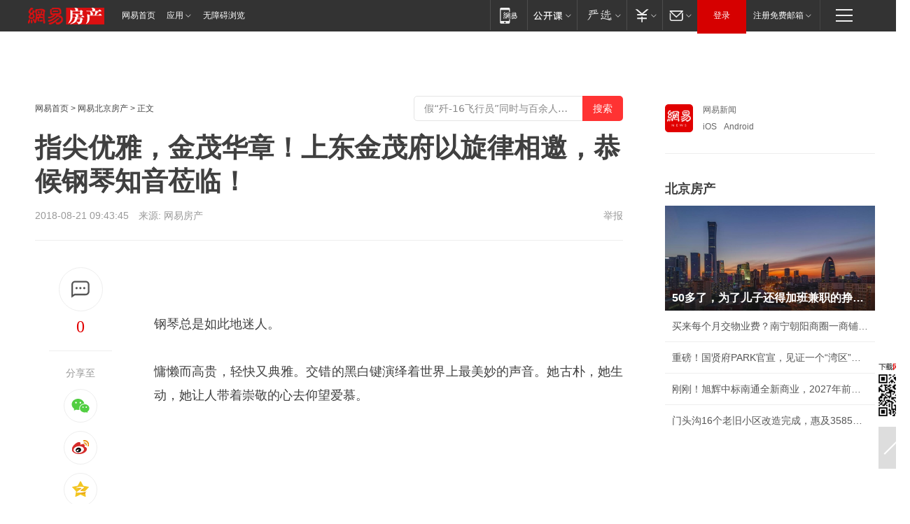

--- FILE ---
content_type: text/html; charset=utf-8
request_url: https://bj.house.163.com/18/0821/09/DPNMQ8Q8000782A6.html
body_size: 40527
content:
<!DOCTYPE HTML>

<html id="ne_wrap" data-publishtime="2018-08-21 09:43:45" data-category="房产">
<head>
    <!-- head -->
  	<!-- 手机浏览自动跳转到触屏版 开始 -->
    <script language="javascript">
        var href = window.location.href;
        var pcversion = href.indexOf('pc=true');
        var jump2url='http://m.house.163.com/bj/xf/web/news_detail.shtml?docid=DPNMQ8Q8000782A6';
        var browser = { versions: function () { var u = navigator.userAgent, app = navigator.appVersion; return { trident: u.indexOf('Trident') > -1, presto: u.indexOf('Presto') > -1, webKit: u.indexOf('AppleWebKit') > -1, gecko: u.indexOf('Gecko') > -1 && u.indexOf('KHTML') == -1, mobile: !!u.match(/AppleWebKit.*Mobile.*/) || !!u.match(/AppleWebKit/) || !!u.match(/netease_news/) || !!u.match(/NewsApp/), ios: !!u.match(/\(i[^;]+;( U;)? CPU.+Mac OS X/), android: u.indexOf('Android') > -1 || u.indexOf('Linux') > -1, iPhone: u.indexOf('iPhone') > -1 || u.indexOf('Mac') > -1, iPad: u.indexOf('iPad') > -1, webApp: u.indexOf('Safari') == -1, QQbrw: u.indexOf('MQQBrowser') > -1, ucLowEnd: u.indexOf('UCWEB7.') > -1, ucSpecial: u.indexOf('rv:1.2.3.4') > -1, ucweb: function () { try { return parseFloat(u.match(/ucweb\d+\.\d+/gi).toString().match(/\d+\.\d+/).toString()) >= 8.2 } catch (e) { if (u.indexOf('UC') > -1) { return true } else { return false } } } (), Symbian: u.indexOf('Symbian') > -1, ucSB: u.indexOf('Firefox/1.') > -1 }; } () }
        var _gaq = _gaq || [];
        (function (win, browser, undefined) {
            if ( pcversion > -1 ) {
                return;
            }
            if (win.screen === undefined || win.screen.width < 810) {
                if (browser.versions.iPad == true) { win.location.href = jump2url; return; }
                if (browser.versions.webKit == true || browser.versions.mobile == true || browser.versions.ios == true || browser.versions.iPhone == true || browser.versions.ucweb == true || browser.versions.ucSpecial == true) {
                    win.location.href = jump2url; return;
                }
            }
        })(this, browser);
    </script>
    <!--手机浏览自动跳转到触屏版 结束 -->
    
    
    <title>指尖优雅，金茂华章！上东金茂府以旋律相邀，恭候钢琴知音莅临！_网易房产</title>
    <meta name="keywords" content="金茂府,钢琴,金茂,华章"/>
    <meta name="description" content="指尖优雅，金茂华章！上东金茂府以旋律相邀，恭候钢琴知音莅临！,金茂府,钢琴,金茂,华章"/>
    <meta name="author" content="网易">
    <meta name="Copyright" content="网易版权所有">
    <link rel="apple-touch-icon" href="https://static.ws.126.net/163/f2e/common/share-icon.png">
    <link rel="mask-icon" href="https://static.ws.126.net/163/f2e/common/share-icon.png">
    <meta name="msapplication-TileImage" content="https://static.ws.126.net/163/f2e/common/share-icon.png">
    <base target="_blank"><!--[if lte IE 6]></base><![endif]-->
    <meta http-equiv="expires" content="0">
    <meta http-equiv="Cache-Control" content="no-transform">
    <meta http-equiv="Cache-Control" content="no-siteapp">
    <meta http-equiv="x-ua-compatible" content="ie=edge">
    <meta property="og:type" content="article">
    <meta property="og:title" content="指尖优雅，金茂华章！上东金茂府以旋律相邀，恭候钢琴知音莅临！">
    <meta property="og:description" content="指尖优雅，金茂华章！上东金茂府以旋律相邀，恭候钢琴知音莅临！,金茂府,钢琴,金茂,华章">
    
    <meta property="og:url" content="https://bj.house.163.com/18/0821/09/DPNMQ8Q8000782A6.html">
    
    <meta property="og:image" content="https://static.ws.126.net/163/f2e/product/post_nodejs/static/logo.png">
    <meta property="article:author" content="网易">
    <meta property="article:published_time" content="2018-08-21T09:43:45+08:00">
    <meta property="twitter:card" content="summary">
    <meta property="twitter:image" content="https://static.ws.126.net/163/f2e/product/post_nodejs/static/logo.png">
    <meta property="twitter:title" content="指尖优雅，金茂华章！上东金茂府以旋律相邀，恭候钢琴知音莅临！">
    <meta property="twitter:creator" content="网易新闻">
    <meta property="twitter:site" content="网易">
    <meta property="twitter:description" content="指尖优雅，金茂华章！上东金茂府以旋律相邀，恭候钢琴知音莅临！,金茂府,钢琴,金茂,华章">
    
<script>
;(function(){
var el = document.createElement("script");
el.src = "https://lf1-cdn-tos.bytegoofy.com/goofy/ttzz/push.js?de70e43cfa5b194e21ef889e98d7123a7deb9487dce7ed62313212129c4244a219d1c501ebd3301f5e2290626f5b53d078c8250527fa0dfd9783a026ff3cf719";
el.id = "ttzz";
var s = document.getElementsByTagName("script")[0];
s.parentNode.insertBefore(el, s);
})(window);
</script>
    
    
    <meta name="referrer" content="always">
    
    <link rel="canonical" href="https://bj.house.163.com/18/0821/09/DPNMQ8Q8000782A6.html">
    
    <link rel="alternate" media="only screen and(max-width: 640px)" href="https://m.163.com/house/article/DPNMQ8Q8000782A6.html">
    <meta name="mobile-agent" content="format=html5; url=https://m.163.com/house/article/DPNMQ8Q8000782A6.html?spss=adap_pc">
    <meta name="mobile-agent" content="format=xhtml; url=https://m.163.com/house/article/DPNMQ8Q8000782A6.html?spss=adap_pc">
    <meta name="mobile-agent" content="format=wml; url=https://m.163.com/house/article/DPNMQ8Q8000782A6.html?spss=adap_pc">
    <!--[if lt IE 9]>
    <script type="text/javascript" src="https://static.ws.126.net/163/f2e/post_nodejs/libs/js/html5shiv.min.js"></script><script type="text/javascript" src="https://static.ws.126.net/163/f2e/post_nodejs/libs/js/respond.min.js"></script>
    <![endif]-->
    <script type="text/javascript" data-type="touch/article">!function(){"use strict";var t=["play.163.com"],e={URL:function(){var t,e=self.URL;try{e&&("href"in(t=new self.URL("http://m.163.com"))||(t=void 0))}catch(t){console.log(t)}return function(o){if(t)return new e(o);var i=document.createElement("a");return i.href=o,i}}(),isMobile:function(t){return/android.*?mobile|ipod|blackberry|bb\d+|phone|WindowsWechat/i.test(t||navigator.userAgent)},isPAD:function(t){return/iPad/i.test(t||navigator.userAgent)},blockedDomain:function(e){return-1!=t.indexOf(e)}};!function(t){if(!/noredirect/i.test(location.search)){var o,i=window.location.href,n=new e.URL(i),a=n.hostname;if(!e.blockedDomain(a)&&e.isMobile()){var r=n.search.length>0?n.search.substring(1):"",c=n.hash;r.length>0&&"&"!==r[0]&&(r="&"+r);var s=(o=function(){var t=[{test:/163\.com$/i,domain:"163"},{test:/baidu\.com$/i,domain:"baidu"},{test:/sm\.cn$/i,domain:"sm"},{test:/sogou\.com$/i,domain:"sogou"},{test:/so\.com$/i,domain:"360"},{test:/google/i,domain:"google"},{test:/bing/i,domain:"bing"},{test:/weibo/i,domain:"weibo"},{test:/toutiao/i,domain:"toutiao"}],e=document.referrer,o="",i="";if(e){var n=e.match(/^([hH][tT]{2}[pP]:\/\/|[hH][tT]{2}[pP][sS]:\/\/)([^\/]+).*?/);o=n&&n[2]?n[2]:o}if(o){i=o;for(var a,r=0;r<t.length;r++)if((a=t[r]).test.test(o)){i=a.domain;break}}return i}())?"&referFrom="+o:"",m=t&&t(s,i,r,c);m&&(window.location.href=m)}}}((function(t,e,o,i){var n=/([A-Z0-9]{16})(?:_\w+)?\.html/.exec(e);if(n){var a=n[1];if(n=/https?:\/\/(?:.*\.)?([a-z0-9]*)\.163\.com\/(?:\w+\/)?\d{2}\/\d{4}\/\d{2}\/([A-Z0-9]{16})(?:_\w+)?\.html/.exec(e)||/https?:\/\/www\.163\.com\/([a-z0-9]*)\/article\/([A-Z0-9]{16})(?:_\w+)?\.html/.exec(e)){n[1];return"local","https://m.163.com/local/article/"+a+".html?spss=adap_pc"+t+"#adaptation=pc"}return"https://m.163.com/touch/article.html?docid="+a+"&spss=adap_pc"+t+"#adaptation=pc"}return!1}))}();</script>
    <script src="https://static.ws.126.net/utf8/assets/js/jquery-1.10.2.min.js"></script>
    <script>jQuery.ajaxSettings.cache = true</script>
    <link href="https://static.ws.126.net/163/f2e/product/post2020_cms/static/css/main.d53ba9b4.css" rel="stylesheet">
    
    <style>
a {color: #000}
a,a:visited {text-decoration: none}
a:visited {color: #83006f}
a:hover {text-decoration: underline}
a:active,a:hover {color: #ba2636}
  .gg200x300 {
  	position: relative;
  }
/* mod-tab */
.mod-tab { border-top: 2px solid #0f6b99; }
.mod-tab-hd { height: 31px; overflow: hidden; border-left: 1px solid #dddddd; }
.mod-tab-hd a, .mod-tab-hd a:visited { color: #252525; }
.mod-tab-hd a:hover, .mod-tab-hd a:active { color: #cc1b1b; }
.mod-tab-trigger { float: left; _display: inline; text-align: center; font-size: 14px; height: 30px; line-height: 30px; border-right: 1px solid #dddddd; background: #f8f8f8; background-image: -webkit-linear-gradient(top, #ffffff, #ffffff 50%, #f1f1f1); background-image: -moz-linear-gradient(top, #ffffff, #ffffff 50%, #f1f1f1); background-image: -ms-linear-gradient(top, #ffffff, #ffffff 50%, #f1f1f1); background-image: -o-linear-gradient(top, #ffffff, #ffffff 50%, #f1f1f1); background-image: linear-gradient(top, #ffffff, #ffffff 50%, #f1f1f1); }
.mod-tab-hd .current { position: relative; z-index: 1; font-weight: bold; background: #fff; height: 31px; }
.mod-tab-bd { border-top: 1px solid #dddddd; margin-top: -1px; }
.mod-tab-bd .mod-tab-panel { display: none; }
.mod-tab-bd .current { display: block; }
.ep-tab-1 { border-top: 0; }
.ep-tab-1 .mod-tab-hd { height: 32px; padding-top: 1px; }
.ep-tab-1 .mod-tab-trigger { width: 142px; border-top: 1px solid #dddddd; }
.ep-tab-1 .ep-tab-1-topbor { display: none; }
.ep-tab-1 .current .ep-tab-1-topbor { display: block; position: absolute; left: -1px; top: -2px; width: 144px; border-top: 2px solid #0f6b99; }
.ep-tab-2 .mod-tab-trigger { width: 149px; }
.ep-tab-2 .mod-tab-hd .current { width: 148px; }
.ep-tab-4 .mod-tab-trigger { width: 74px; }
.ep-tab-4 .mod-tab-hd .current { width: 73px; }
/* mod-list */
.mod-f12list li {
    background: none;
    padding: 0;
    height: 35px;
    font-size: 14px;
    line-height: 34px;
    border-bottom: 1px solid #f0f0f0
}
.mod-f14list li { background-position: 0 -108px; font-size: 14px; height: 27px; line-height: 27px; padding-left: 10px; overflow: hidden; }
.ep-list-1 li,.ep-list-2 li  {  *zoom: 1; }
.ep-list-1 li:after,.ep-list-2 li:after { display: block; overflow: hidden; clear: both; height: 0; visibility: hidden; content: "."; }
.ep-list-1 .title,.ep-list-2 .title { float: left; _display: inline; }
.ep-list-1 .time,.ep-list-2 .time { float: left; _display: inline; margin-left: 10px; color: #888888; font-size: 11px; -webkit-text-size-adjust: none; font-family: Arial, "\5B8B\4F53", sans-serif; }
.ep-list-nodot li { background: none; padding-left: 0; }
.ep-dotlist li { height: 34px; line-height: 34px; overflow: hidden; font-size: 12px; border-top: 1px dotted #dddddd; }
.ep-dotlist li.first { border-top: 0; }
.ep-list-rank li { padding: 0 55px 0 23px;  *zoom: 1; }
.ep-list-rank li:after { display: block; overflow: hidden; clear: both; height: 0; visibility: hidden; content: "."; }
.ep-list-rank .num { float: left; _display: inline; width: 20px; margin-left: -23px; text-align: center; font-weight: bold; font-family: Arial, "\5B8B\4F53", sans-serif; color: #888888; font-style: italic; line-height: 31px; }
.ep-list-rank .count { float: right; _display: inline; width: 50px; overflow: hidden; margin-right: -50px; text-align: right; color: #cc1b1b; font-size: 11px; -webkit-text-size-adjust: none; font-family: Arial, "\5B8B\4F53", sans-serif; line-height: 33px; }
.mod-imglist li { float: left; _display: inline; overflow: hidden; }
.mod-imglist li h3 { height: 24px; line-height: 24px; overflow: hidden; text-align: center; background: #575757; padding: 0 5px; }
.mod-imglist li h3 a { display: block; }
.mod-imglist li h3 a, .mod-imglist li h3 a:visited { color: #ffffff; }
.mod-imglist li h3 a:hover, .mod-imglist li h3 a:active { color: #ffffff; }
.ep-imglist-1 { margin-left: -40px; }
.ep-imglist-1 li { width: 130px; margin: 5px 0 5px 40px; }
.ep-imglist-1 li img { height: 90px; }
.ep-imglist-1b li h3 { height: auto; line-height: 20px; padding-top: 6px; text-align: left; background: none; }
.ep-imglist-1b li h3 a { color: #252525; }
.ep-imglist-1b li h3 a:visited { color: #888888; }
.ep-imglist-1b li h3 a:hover, .ep-imglist-1b li h3 a:active { color: #cc1b1b; }
/* mod-title */
.mod-title .title { float: left; }
.mod-title .more, .mod-title .entry { float: right; }
.ep-title-1 { margin: 14px 0 7px 0; line-height: 27px; height: 27px; overflow: hidden; }
.ep-title-1 .title { font-size: 14px; }
.ep-title-2 { height: 31px; line-height: 31px; overflow: hidden; padding: 13px 0 7px; }
.ep-title-2 .title { float: left; _display: inline; font-size: 16px; font-weight: bold; font-family: "\5FAE\8F6F\96C5\9ED1", "\5B8B\4F53", sans-serif; }
.ep-title-2 .title a, .ep-title-2 .title a:visited { color: #252525; }
.ep-title-2 .title a:hover, .ep-title-2 .title a:active { color: #cc1b1b; }
.ep-title-2 .more { float: right; _display: inline; }
.ep-title-2 .entry { float: right; _display: inline; }
.ep-title-2 .entry a { float: right; _display: inline; padding-right: 15px; background-position: 37px -130px; }
.ep-title-3 {
    margin: 17px 0 11px;
    font-size: 18px;
    font-family: 微软雅黑;
    font-weight: 400
}
.ep-title-3 em { font-weight: bold; }
.ep-title-3 .normal { font-weight: normal; }
  .ep-title-2 {
    background: #fafafa;
    margin-top: 10px;
    height: 35px;
    padding: 0 10px;
    border-bottom: 1px solid #ddd
}
  .house-special a {
  	display: block;
    width: 100%;
    overflow: hidden;
    text-overflow: ellipsis;
    white-space: nowrap;
  }
  .house-special.post_side_mod .post_side_mod_imgnews h3 {
    overflow: hidden;
    text-overflow: ellipsis;
    white-space: nowrap;
  }
</style>
<%@ /0080/e/0080ep_includecss_1301.vm %>
<style type="text/css">
    /*房产头条区域*/
.house-title-bar { border-top:2px solid #256A8E; width:590px; padding-top:19px; clear:both; overflow:hidden;}
.house-title-bar h2 { float:left; width:103px; height:25px; line-height:25px; overflow:hidden;}
.house-title-bar .more { float:right; padding-top:10px; padding-right:2px; color:#ddd;}
.house-title-bar .more a,.house-title-bar .more a:visited { color:#1F1F1F;}
.house-title-bar .more a:hover { color: #BA2636; }
.house-mod { width:590px; clear:both; margin:0 auto; overflow:hidden;}
.house-mod .left-img { float:left; width:160px;}
.house-mod .left-img ul { clear:both; margin:0 auto; overflow:hidden;}
.house-mod .left-img li { float: left; _display: inline; overflow: hidden;}
.house-mod .left-img li h3 { width:160px; height: 24px; line-height: 24px; overflow: hidden; text-align: center; background: #575757;}
.house-mod .left-img li h3 a { display: block;}
.house-mod .left-img li h3 a:link,.house-mod .left-img li h3 a:visited { color: #ffffff;}
.house-mod .left-img li h3 a:hover,.house-mod .left-img li h3 a:active { color: #ffffff;}
.house-mod .right-text { float:right; width:400px;}
.house-mod .right-text h2 { font-family: "Microsoft YaHei", "微软雅黑", "宋体"; font-size: 16px; font-weight: bold; height:24px; line-height: 24px; margin:0 auto; overflow:hidden; }
.house-mod .right-text p { margin:0 auto; clear:both; line-height:21px; color:#161616;}
.house-mod .right-text .text-list { clear:both; margin:0 auto; overflow:hidden;}
.house-mod .right-text .text-list li { clear:both; background: url(http://img1.cache.netease.com/cnews/css13/sprites.png) 0 -108px no-repeat; font-size: 14px; height: 27px; line-height: 27px; padding-left: 10px; overflow:hidden;}
.house-mod .dot-line { clear:both; height:1px; border-bottom:1px dotted #DCDCDC; overflow:hidden; display:block; font-size:1px; }
    /*新车图库*/
.new-car-pic { width:590px; clear:both; overflow:hidden; margin:0 auto;}
.new-car-pic .dot-line { clear:both; height:1px; border-bottom:1px solid #DCDCDC; overflow:hidden; display:block; font-size:1px; }
.scrlBody{ overflow:hidden;}
.scrlCtrl{ text-align:center;}
.scrl_1 .scrlCtrl ul{ display:inline-block; *display:inline; zoom:1; margin:0 4px 0 12px;font-size: 0;}
.scrl_1 .scrlCtrl li{ display:inline-block; *display:inline; zoom:1; width:10px; height:9px; cursor:pointer; background:url(http://img1.cache.netease.com/cnews/css13/img/scr-icon-bg.gif) left -48px no-repeat; margin-right:8px; overflow:hidden;font-size: 0;}
.scrl_1 .scrlCtrl .active{ background:url(http://img1.cache.netease.com/cnews/css13/img/scr-icon-bg.gif) left -58px no-repeat;}
.scrl_1 .scrlPrev{ display:inline-block; width:7px; height:11px; margin-top:1px; background:url(http://img1.cache.netease.com/cnews/css13/img/scr-icon-bg.gif) left top no-repeat;overflow:hidden;}
.scrl_1 .scrlNext{ display:inline-block; width:7px; height:11px; margin-top:1px; background:url(http://img1.cache.netease.com/cnews/css13/img/scr-icon-bg.gif) right -24px no-repeat;overflow:hidden;}
.scrl_1 .scrlPrev:hover{ background:url(http://img1.cache.netease.com/cnews/css13/img/scr-icon-bg.gif) left -12px no-repeat;}
.scrl_1 .scrlNext:hover{ background:url(http://img1.cache.netease.com/cnews/css13/img/scr-icon-bg.gif) right -36px no-repeat;}
.list-box li{ float:left;width:590px;}
.roll-pic-list { padding-bottom:15px;}
.roll-pic-list li{ float:left; width:160px; padding-right:55px; line-height:21px;}
.roll-pic-list li.last { padding-right:0;}
.roll-pic-list h5{ margin-top:6px;}
    /*moule1*/
.mod-imgText { clear: both; line-height: 0; }
.mod-imgText img {  float: left;line-height: 21px; padding-bottom:2px; }
.imgText-widget-1 { overflow: hidden; }
.imgText-widget-1 img { margin: 3px 15px 0 0; }
.imgText-widget-1 img { padding-bottom:12px; }
.imgText-widget-1 .detail a { color:#0e558d; }
.imgText-widget-1 p { color: #888; line-height: 21px; margin: 0;}
.main-title { font-size: 14px; font-weight: bold; height: 34px; line-height: 34px; overflow: hidden; }
    /*装修论坛按钮列表*/
.house-btn-list { width:300px; clear:both; margin:0 auto; overflow:hidden;}
.house-btn-list ul { float:left; width:310px;}
.house-btn-list li { float:left; width:90px; height:30px; background:url(http://img1.cache.netease.com/cnews/css13/img/house-btn-bg.gif) left top no-repeat; margin-right:11px; margin-bottom:7px; display:inline; color:#174F82; text-align:center; line-height:30px; font-size:14px; font-weight:bold;}
.house-btn-list li a,.house-btn-list li a:visited { color:#174F82;}
.house-btn-list li a:hover { color:#ba2636;}
    /*house rank list 排行*/
.ep-h-title { border-top:2px solid #246B8F; height: 31px; line-height: 31px; padding: 7px 0 8px; clear:both; overflow:hidden;}
.ep-h-title .title { float: left; _display: inline; font-size: 16px; font-weight: bold; font-family: "\5FAE\8F6F\96C5\9ED1", "\5B8B\4F53", sans-serif;}
.ep-h-title .title:link,.ep-h-title .title:visited { color: #252525;}
.ep-h-title .title:hover,.ep-h-title .title:active { color: #cc1b1b;}
.h-rankList-header { width:300px; height:24px; line-height:24px; color:#888888; background:#F6F6F6; clear:both; float:left; overflow:hidden;}
.h-rankList-header .name { float:left; padding-left:28px;}
.h-rankList-header .region { float:right; width:50px; text-align:right;}
.h-rankList-header .price { float:right; width:60px; padding-right:13px; text-align:right;}
.h-rankList li { border-bottom: 1px dotted #ddd; display: inline-block; float: left; height: 29px; line-height: 29px; overflow: hidden; width: 300px; color:#252525;}
.h-rankList li span.ranknum { width: 18px; height: 14px; color: #FFFFFF; float: left; line-height: 14px; margin-top: 7px; font-family: "Arial";  font-weight: bold; text-align: center; }
.h-rankList li span.front { background-color: #BD534B; }
.h-rankList li span.follow { background-color: #888888; }
.h-rankList li a { color: #252525; float: left; padding-left: 10px; }
.h-rankList li a:hover { color: #BA2636; }
.h-rankList li .price { float:right; width:85px; padding-right:13px; text-align:right;}
.h-rankList li .region { float:right; width:50px; text-align: center;}
</style>
<style>
.ep-share-tip{float:left;height: 28px;line-height: 28px;font-family: "Microsoft YaHei","微软雅黑", "宋体", sans-serif; color: #888888;font-size: 14px;}
.nt-share14 i{
    background: url(http://img2.cache.netease.com/f2e/house/imageupload/images/share14_icon_v1.0.png);
}
</style>
<script>setTimeout(function(){if(document.body && document.body.innerHTML.length<170)document.location.href='http://house.163.com/special/special.html'},50)</script>
<script>
var _hmt = _hmt || [];
(function() {
  var hm = document.createElement("script");
  hm.src = "";
  var s = document.getElementsByTagName("script")[0]; 
  s.parentNode.insertBefore(hm, s);
})();
</script>
    <script src="https://static.ws.126.net/cnews/js/ntes_jslib_1.x.js"></script>
    <link rel="stylesheet" type="text/css" href="//gz.house.163.com/special/00874MT4/hinfo_tag_css.css?1">
    <style>
        .channel_ad_2016{position:absolute;bottom:0;left:0;z-index:3;overflow:hidden;width:30px;height:17px;border-radius:0 8px 0 0;background:#000 none repeat scroll 0 0;background:rgba(0,0,0,.6) none repeat scroll 0 0;color:#fff;text-align:left;font-size:12px;font-family:Arial;line-height:17px}
    </style>
</head>
<body>
    <!-- 通用导航 -->
    
    <link rel="stylesheet" href="https://static.ws.126.net/163/f2e/commonnav2019/css/commonnav_headcss-fad753559b.css"/>
<!-- urs -->
<script _keep="true" src="https://urswebzj.nosdn.127.net/webzj_cdn101/message.js" type="text/javascript"></script>
<div class="ntes_nav_wrap" id="js_N_NTES_wrap">
  <div class="ntes-nav" id="js_N_nav">
    <div class="ntes-nav-main clearfix">
            <div class="c-fl" id="js_N_nav_left">
        <a class="ntes-nav-index-title ntes-nav-entry-wide c-fl" href="https://www.163.com/" title="网易首页">网易首页</a>
        <!-- 应用 -->
        <div class="js_N_navSelect ntes-nav-select ntes-nav-select-wide ntes-nav-app  c-fl">
          <a href="https://www.163.com/#f=topnav" class="ntes-nav-select-title ntes-nav-entry-bgblack JS_NTES_LOG_FE">应用
            <em class="ntes-nav-select-arr"></em>
          </a>
          <div class="ntes-nav-select-pop">
            <ul class="ntes-nav-select-list clearfix">
              <li>
                <a href="https://m.163.com/newsapp/#f=topnav">
                  <span>
                    <em class="ntes-nav-app-newsapp">网易新闻</em>
                  </span>
                </a>
              </li>
              <li>
                <a href="https://open.163.com/#f=topnav">
                  <span>
                    <em class="ntes-nav-app-open">网易公开课</em>
                  </span>
                </a>
              </li>
              <li>
                <a href="https://hongcai.163.com/?from=pcsy-button">
                  <span>
                    <em class="ntes-nav-app-hongcai">网易红彩</em>
                  </span>
                </a>
              </li>
              <li>
                <a href="https://u.163.com/aosoutbdbd8">
                  <span>
                    <em class="ntes-nav-app-yanxuan">网易严选</em>
                  </span>
                </a>
              </li>
              <li>
                <a href="https://mail.163.com/client/dl.html?from=mail46">
                  <span>
                    <em class="ntes-nav-app-mail">邮箱大师</em>
                  </span>
                </a>
              </li>
              <li class="last">
                <a href="https://study.163.com/client/download.htm?from=163app&utm_source=163.com&utm_medium=web_app&utm_campaign=business">
                  <span>
                    <em class="ntes-nav-app-study">网易云课堂</em>
                  </span>
                </a>
              </li>
            </ul>
          </div>
        </div>
      </div>
      <div class="c-fr">
        <!-- 片段开始 -->
        <div class="ntes-nav-quick-navigation">
          <a rel="noreferrer"class="ntes-nav-quick-navigation-btn" id="js_N_ntes_nav_quick_navigation_btn" target="_self">
            <em>快速导航
              <span class="menu1"></span>
              <span class="menu2"></span>
              <span class="menu3"></span>
            </em>
          </a>
          <div class="ntes-quicknav-pop" id="js_N_ntes_quicknav_pop">
            <div class="ntes-quicknav-list">
              <div class="ntes-quicknav-content">
                <ul class="ntes-quicknav-column ntes-quicknav-column-1">
                  <li>
                    <h3>
                      <a href="https://news.163.com">新闻</a>
                    </h3>
                  </li>
                  <li>
                    <a href="https://news.163.com/domestic">国内</a>
                  </li>
                  <li>
                    <a href="https://news.163.com/world">国际</a>
                  </li>
                  <li>
                    <a href="https://news.163.com/special/wangsansanhome/">王三三</a>
                  </li>
                </ul>
                <ul class="ntes-quicknav-column ntes-quicknav-column-2">
                  <li>
                    <h3>
                      <a href="https://sports.163.com">体育</a>
                    </h3>
                  </li>
                  <li>
                    <a href="https://sports.163.com/nba">NBA</a>
                  </li>
                  <li>
                    <a href="https://sports.163.com/cba">CBA</a>
                  </li>
                  <li>
                    <a href="https://sports.163.com/allsports">综合</a>
                  </li>
                  <li>
                    <a href="https://sports.163.com/zc">中超</a>
                  </li>
                  <li>
                    <a href="https://sports.163.com/world">国际足球</a>
                  </li>
                  <li>
                    <a href="https://sports.163.com/yc">英超</a>
                  </li>
                  <li>
                    <a href="https://sports.163.com/xj">西甲</a>
                  </li>
                  <li>
                    <a href="https://sports.163.com/yj">意甲</a>
                  </li>
                </ul>
                <ul class="ntes-quicknav-column ntes-quicknav-column-3">
                  <li>
                    <h3>
                      <a href="https://ent.163.com">娱乐</a>
                    </h3>
                  </li>
                  <li>
                    <a href="https://ent.163.com/star">明星</a>
                  </li>
                  <li>
                    <a href="https://ent.163.com/movie">电影</a>
                  </li>
                  <li>
                    <a href="https://ent.163.com/tv">电视</a>
                  </li>
                  <li>
                    <a href="https://ent.163.com/music">音乐</a>
                  </li>
                  <li>
                    <a href="https://ent.163.com/special/fmgs/">封面故事</a>
                  </li>
                </ul>
                <ul class="ntes-quicknav-column ntes-quicknav-column-4">
                  <li>
                    <h3>
                      <a href="https://money.163.com">财经</a>
                    </h3>
                  </li>
                  <li>
                    <a href="https://money.163.com/stock">股票</a>
                  </li>
                  <li>
                    <a href="https://money.163.com/special/caijingyuanchuang/">原创</a>
                  </li>
                  <li>
                    <a href="https://money.163.com/special/wycjzk-pc/">智库</a>
                  </li>
                </ul>
                <ul class="ntes-quicknav-column ntes-quicknav-column-5">
                  <li>
                    <h3>
                      <a href="https://auto.163.com">汽车</a>
                    </h3>
                  </li>
                  <li>
                    <a href="https://auto.163.com/buy">购车</a>
                  </li>
                  <li>
                    <a href="http://product.auto.163.com">车型库</a>
                  </li>
                </ul>
                <ul class="ntes-quicknav-column ntes-quicknav-column-6">
                  <li>
                    <h3>
                      <a href="https://tech.163.com">科技</a>
                    </h3>
                  </li>
                  <li>
                    <a href="https://tech.163.com/smart/">网易智能</a>
                  </li>
                  <li>
                    <a href="https://tech.163.com/special/S1554800475317/">原创</a>
                  </li>
                  <li>
                    <a href="https://tech.163.com/it">IT</a>
                  </li>
                  <li>
                    <a href="https://tech.163.com/internet">互联网</a>
                  </li>
                  <li>
                    <a href="https://tech.163.com/telecom/">通信</a>
                  </li>
                </ul>
                <ul class="ntes-quicknav-column ntes-quicknav-column-7">
                  <li>
                    <h3>
                      <a href="https://fashion.163.com">时尚</a>
                    </h3>
                  </li>
                  <li>
                    <a href="https://fashion.163.com/art">艺术</a>
                  </li>
                  <li>
                    <a href="https://travel.163.com">旅游</a>
                  </li>
                </ul>
                <ul class="ntes-quicknav-column ntes-quicknav-column-8">
                  <li>
                    <h3>
                      <a href="https://mobile.163.com">手机</a>
                      <span>/</span>
                      <a href="https://digi.163.com/">数码</a>
                    </h3>
                  </li>
                  <li>
                    <a href="https://mobile.163.com/special/jqkj_list/">惊奇科技</a>
                  </li>
                  <li>
                    <a href="https://mobile.163.com/special/cpshi_list/">易评机</a>
                  </li>
                  <li>
                    <a href="https://hea.163.com/">家电</a>
                  </li>
                </ul>
                <ul class="ntes-quicknav-column ntes-quicknav-column-9">
                  <li>
                    <h3>
                      <a href="https://house.163.com">房产</a>
                      <span>/</span>
                      <a href="https://home.163.com">家居</a>
                    </h3>
                  </li>
                  <li>
                    <a href="https://bj.house.163.com">北京房产</a>
                  </li>
                  <li>
                    <a href="https://sh.house.163.com">上海房产</a>
                  </li>
                  <li>
                    <a href="https://gz.house.163.com">广州房产</a>
                  </li>
                  <li>
                    <a href="https://xf.house.163.com/">楼盘库</a>
                  </li>
                  <li>
                    <a href="https://designer.home.163.com/search">设计师库</a>
                  </li>
                  <li>
                    <a href="https://photo.home.163.com/">案例库</a>
                  </li>
                </ul>
                <ul class="ntes-quicknav-column ntes-quicknav-column-11">
                  <li>
                    <h3>
                      <a href="https://edu.163.com">教育</a>
                    </h3>
                  </li>
                  <li>
                    <a href="https://edu.163.com/liuxue">留学</a>
                  </li>
                  <li>
                    <a href="https://edu.163.com/gaokao">高考</a>
                  </li>
                </ul>
                <div class="ntes-nav-sitemap">
                  <a href="https://sitemap.163.com/">
                    <i></i>查看网易地图</a>
                </div>
              </div>
            </div>
          </div>
        </div>
        <div class="c-fr">
          <div class="c-fl" id="js_N_navLoginBefore">
            <div id="js_N_navHighlight" class="js_loginframe ntes-nav-login ntes-nav-login-normal">
              <a href="https://reg.163.com/" class="ntes-nav-login-title" id="js_N_nav_login_title">登录</a>
              <div class="ntes-nav-loginframe-pop" id="js_N_login_wrap">
                <!--加载登陆组件-->
              </div>
            </div>
            <div class="js_N_navSelect ntes-nav-select ntes-nav-select-wide  JS_NTES_LOG_FE c-fl">
              <a class="ntes-nav-select-title ntes-nav-select-title-register" href="https://mail.163.com/register/index.htm?from=163navi&regPage=163">注册免费邮箱
                <em class="ntes-nav-select-arr"></em>
              </a>
              <div class="ntes-nav-select-pop">
                <ul class="ntes-nav-select-list clearfix" style="width:210px;">
                  <li>
                    <a href="https://reg1.vip.163.com/newReg1/reg?from=new_topnav&utm_source=new_topnav">
                      <span style="width:190px;">注册VIP邮箱（特权邮箱，付费）</span>
                    </a>
                  </li>
                  <li class="last JS_NTES_LOG_FE">
                    <a href="https://mail.163.com/client/dl.html?from=mail46">
                      <span style="width:190px;">免费下载网易官方手机邮箱应用</span>
                    </a>
                  </li>
                </ul>
              </div>
            </div>
          </div>
          <div class="c-fl" id="js_N_navLoginAfter" style="display:none">
            <div id="js_N_logined_warp" class="js_N_navSelect ntes-nav-select ntes-nav-logined JS_NTES_LOG_FE">
              <a class="ntes-nav-select-title ntes-nav-logined-userinfo">
                <span id="js_N_navUsername" class="ntes-nav-logined-username"></span>
                <em class="ntes-nav-select-arr"></em>
              </a>
              <div id="js_login_suggest_wrap" class="ntes-nav-select-pop">
                <ul id="js_logined_suggest" class="ntes-nav-select-list clearfix"></ul>
              </div>
            </div>
            <a class="ntes-nav-entry-wide c-fl" target="_self" id="js_N_navLogout">安全退出</a>
          </div>
        </div>

        <ul class="ntes-nav-inside">
          <li>
            <div class="js_N_navSelect ntes-nav-select c-fl">
              <a href="https://www.163.com/newsapp/#f=163nav" class="ntes-nav-mobile-title ntes-nav-entry-bgblack">
                <em class="ntes-nav-entry-mobile">移动端</em>
              </a>
              <div class="qrcode-img">
                <a href="https://www.163.com/newsapp/#f=163nav">
                  <img src="//static.ws.126.net/f2e/include/common_nav/images/topapp.jpg">
                </a>
              </div>
            </div>
          </li>
          <li>
            <div class="js_N_navSelect ntes-nav-select c-fl">
              <a id="js_love_url" href="https://open.163.com/#ftopnav0" class="ntes-nav-select-title ntes-nav-select-title-huatian ntes-nav-entry-bgblack">
                <em class="ntes-nav-entry-huatian">网易公开课</em>
                <em class="ntes-nav-select-arr"></em>
                <span class="ntes-nav-msg">
                  <em class="ntes-nav-msg-num"></em>
                </span>
              </a>
              <div class="ntes-nav-select-pop ntes-nav-select-pop-huatian">
                <ul class="ntes-nav-select-list clearfix">
                  <li>
                    <a href="https://open.163.com/ted/#ftopnav1">
                      <span>TED</span>
                    </a>
                  </li>
                  <li>
                    <a href="https://open.163.com/cuvocw/#ftopnav2">
                      <span>中国大学视频公开课</span>
                    </a>
                  </li>
                  <li>
                    <a href="https://open.163.com/ocw/#ftopnav3">
                      <span>国际名校公开课</span>
                    </a>
                  </li>
                  <li>
                    <a href="https://open.163.com/appreciation/#ftopnav4">
                      <span>赏课·纪录片</span>
                    </a>
                  </li>
                  <li>
                    <a href="https://vip.open.163.com/#ftopnav5">
                      <span>付费精品课程</span>
                    </a>
                  </li>
                  <li>
                    <a href="https://open.163.com/special/School/beida.html#ftopnav6">
                      <span>北京大学公开课</span>
                    </a>
                  </li>
                  <li class="last">
                    <a href="https://open.163.com/newview/movie/courseintro?newurl=ME7HSJR07#ftopnav7">
                      <span>英语课程学习</span>
                    </a>
                  </li>
                </ul>
              </div>
            </div>
          </li>
          <li>
            <div class="js_N_navSelect ntes-nav-select c-fl">
              <a id="js_lofter_icon_url" href="https://you.163.com/?from=web_fc_menhu_xinrukou_1" class="ntes-nav-select-title ntes-nav-select-title-lofter ntes-nav-entry-bgblack">
                <em class="ntes-nav-entry-lofter">网易严选</em>
                <em class="ntes-nav-select-arr"></em>
                <span class="ntes-nav-msg" id="js_N_navLofterMsg">
                  <em class="ntes-nav-msg-num"></em>
                </span>
              </a>
              <div class="ntes-nav-select-pop ntes-nav-select-pop-lofter">
                <ul id="js_lofter_pop_url" class="ntes-nav-select-list clearfix">
                  <li>
                    <a href="https://act.you.163.com/act/pub/ABuyLQKNmKmK.html?from=out_ynzy_xinrukou_2">
                      <span>新人特价</span>
                    </a>
                  </li>
                  <li>
                    <a href="https://you.163.com/topic/v1/pub/Pew1KBH9Au.html?from=out_ynzy_xinrukou_3">
                      <span>9.9专区</span>
                    </a>
                  </li>
                  <li>
                    <a href="https://you.163.com/item/newItemRank?from=out_ynzy_xinrukou_4">
                      <span>新品热卖</span>
                    </a>
                  </li>
                  <li>
                    <a href="https://you.163.com/item/recommend?from=out_ynzy_xinrukou_5">
                      <span>人气好物</span>
                    </a>
                  </li>
                  <li>
                    <a href="https://you.163.com/item/list?categoryId=1005000&from=out_ynzy_xinrukou_7">
                      <span>居家生活</span>
                    </a>
                  </li>
                  <li>
                    <a href="https://you.163.com/item/list?categoryId=1010000&from=out_ynzy_xinrukou_8">
                      <span>服饰鞋包</span>
                    </a>
                  </li>
                  <li>
                    <a href="https://you.163.com/item/list?categoryId=1011000&from=out_ynzy_xinrukou_9">
                      <span>母婴亲子</span>
                    </a>
                  </li>
                  <li class="last">
                    <a href="https://you.163.com/item/list?categoryId=1005002&from=out_ynzy_xinrukou_10">
                      <span>美食酒水</span>
                    </a>
                  </li>
                </ul>
              </div>
            </div>
          </li>
          <li>
            <div class="js_N_navSelect ntes-nav-select c-fl">
              <a href="https://ecard.163.com/" class="ntes-nav-select-title
        ntes-nav-select-title-money ntes-nav-entry-bgblack">
                <em class="ntes-nav-entry-money">支付</em>
                <em class="ntes-nav-select-arr"></em>
              </a>
              <div class="ntes-nav-select-pop ntes-nav-select-pop-temp">
                <ul class="ntes-nav-select-list clearfix">
                  <li>
                    <a href="https://ecard.163.com/#f=topnav">
                      <span>一卡通充值</span>
                    </a>
                  </li>
                  <li>
                    <a href="https://ecard.163.com/script/index#f=topnav">
                      <span>一卡通购买</span>
                    </a>
                  </li>
                  <li>
                    <a href="https://epay.163.com/">
                      <span>我的网易支付</span>
                    </a>
                  </li>
                  <li class="last">
                    <a href="https://globalpay.163.com/home">
                      <span>网易跨境支付</span>
                    </a>
                  </li>
                </ul>
              </div>
            </div>
          </li>
          <li>
            <div class="js_N_navSelect ntes-nav-select c-fl">
              <a id="js_mail_url" rel="noreferrer"class="ntes-nav-select-title
        ntes-nav-select-title-mail ntes-nav-entry-bgblack">
                <em class="ntes-nav-entry-mail">邮箱</em>
                <em class="ntes-nav-select-arr"></em>
                <span class="ntes-nav-msg" id="js_N_navMailMsg">
                  <em class="ntes-nav-msg-num" id="js_N_navMailMsgNum"></em>
                </span>
              </a>
              <div class="ntes-nav-select-pop ntes-nav-select-pop-mail">
                <ul class="ntes-nav-select-list clearfix">
                  <li>
                    <a href="https://email.163.com/#f=topnav">
                      <span>免费邮箱</span>
                    </a>
                  </li>
                  <li>
                    <a href="https://vipmail.163.com/#f=topnav">
                      <span>VIP邮箱</span>
                    </a>
                  </li>
                  <li>
                    <a href="https://qiye.163.com/?from=NetEase163top">
                      <span>企业邮箱</span>
                    </a>
                  </li>
                  <li>
                    <a href="https://mail.163.com/register/index.htm?from=ntes_nav&regPage=163">
                      <span>免费注册</span>
                    </a>
                  </li>
                  <li class="last">
                    <a href="https://mail.163.com/dashi/dlpro.html?from=mail46">
                      <span>客户端下载</span>
                    </a>
                  </li>
                </ul>
              </div>
            </div>
          </li>
        </ul>
      </div>
    </div>
  </div>
</div>
<script src="https://static.ws.126.net/163/f2e/commonnav2019/js/commonnav_headjs-8e9e7c8602.js"></script>
    <script>
        // logo
        window.channelConfigLogo = 'https://static.ws.126.net/f2e/news/res/channel_logo/house.png'
        window.channelConfigUrl = 'https://bj.house.163.com/'
        window.__STOCK_COMPONENT__ = [];
        // 初始化body宽度
        function getWindowSize(){if(window.innerHeight){return{'width':window.innerWidth,'height':window.innerHeight}}else if(document.documentElement&&document.documentElement.clientHeight){return{'width':document.documentElement.clientWidth,'height':document.documentElement.clientHeight}}else if(document.body){return{'width':document.body.clientWidth,'height':document.body.clientHeight}}}var DEFAULT_VERSION="9.0";var ua=navigator.userAgent.toLowerCase();var isIE=ua.indexOf("msie")>-1;var safariVersion;if(isIE){safariVersion=ua.match(/msie ([\d.]+)/)[1]}if(safariVersion<=DEFAULT_VERSION){if(safariVersion==7){jQuery(document.body).addClass("w9")}}function resizeNav(){if(getWindowSize().width<1366&&safariVersion!=7){jQuery(document.body).addClass("")}if(getWindowSize().width>=1366&&safariVersion!=7){jQuery(document.body).removeClass("w9")}};resizeNav();
        // 正文图集封面
        
    </script>
    
    <!-- 顶通 -->
    <div class="post_area post_columnad_top" data-adid="article_cms_column_1">
        <!-- 2016北京房产文章页通栏01 -->
<div style="position:relative;">
<div class="at_item common_ad_item top_ad_column" adType="topColumnAd" requestUrl="https://nex.163.com/q?app=7BE0FC82&c=bjhouse&l=111&site=netease&affiliate=bjhouse&cat=article&type=column1200x125_960x100browser&location=1"></div>
<a href="javascript:;" target="_self" class="ad_hover_href"></a>
</div>
    </div>
    
    <!-- content -->
    <div class="container clearfix" id="container" data-hidead="false">
        <!-- 左侧 -->
        <div class="post_main">
            <!-- crumb -->
            
            <!-- crumb -->
            <div class="post_crumb">
                <a href="https://www.163.com/">网易首页</a> &gt;
                <a href="https://bj.house.163.com/">网易北京房产</a> &gt;
                
                正文
				<div id="netease_search" style=" margin: -12px 0 0 0; vertical-align: top; float:right;"></div>
              	<script>window.UID_TARGET = ['0', '1', '2', '3', '4', '5', '6', '7']</script>
				<script src="https://static.ws.126.net/163/f2e/modules/search2022/search2022.cdbc9331.js" async></script>
            </div>
            <!-- 标题、摘要 -->
            
            <h1 class="post_title">指尖优雅，金茂华章！上东金茂府以旋律相邀，恭候钢琴知音莅临！</h1>
            <!-- 来源 -->
            <div class="post_info">
                2018-08-21 09:43:45　来源: 网易房产</a>
              	
                <a href="https://www.163.com/special/0077jt/tipoff.html?title=%E6%8C%87%E5%B0%96%E4%BC%98%E9%9B%85%EF%BC%8C%E9%87%91%E8%8C%82%E5%8D%8E%E7%AB%A0%EF%BC%81%E4%B8%8A%E4%B8%9C%E9%87%91%E8%8C%82%E5%BA%9C%E4%BB%A5%E6%97%8B%E5%BE%8B%E7%9B%B8%E9%82%80%EF%BC%8C%E6%81%AD%E5%80%99%E9%92%A2%E7%90%B4%E7%9F%A5%E9%9F%B3%E8%8E%85%E4%B8%B4%EF%BC%81" target="_blank" class="post_jubao">举报</a>
            </div>
            <!-- keywordsList-->
            
            
            <div class="post_content" id="content">
                <div class="post_top">
                    <!-- 左侧悬浮分享 -->
                  	<div class="post_topad"></div>
                    
                    <div class="post_top_tie">
                        <a class="post_top_tie_icon" target="_self" href="#post_comment_area" title="快速发贴"></a>
                        <a class="post_top_tie_count js-tielink js-tiejoincount" href="#" title="点击查看跟贴">0</a>
                    </div>
                    <div class="post_top_share">
                        <span class="post_top_share_title">分享至</span>
                        <ul class="post_share">
                            <li class="share_weixin js_weixin">
                                <a href="javascript:;" target="_self"><i title="分享到微信"></i></a>
                            </li>
                            <li class="share_weibo js_share" data-type="weibo">
                                <a href="javascript:;" target="_self"><i title="分享到新浪微博"></i></a>
                            </li>
                            <li class="share_qzone js_share" data-type="qzone">
                                <a href="javascript:;" target="_self"><i title="分享到QQ空间"></i></a>
                            </li>
                        </ul>
                        <div class="js_qrcode_wrap hidden" id="js_qrcode_top">
                            <div class="js_qrcode_arr"></div>
                            <a href="javascript:;" target="_self" class="js_qrcode_close" title="关闭"></a>
                            <div class="js_qrcode_img js_share_qrcode"></div>
                            <p>用微信扫码二维码</p>
                            <p>分享至好友和朋友圈</p>
                        </div>
                    </div>
                </div>
                <!-- 摘要 核心提示 -->
                
                
                
                <!-- 正文 -->
                <div id="endText">
                
                <div class="post_body">
                    
                    <p><br  /></p><p><font>钢琴总是如此地迷人。</font></p><p><font>慵懒而高贵，轻快又典雅。交错的黑白键演绎着世界上最美妙的声音。她古朴，她生动，她让人带着崇敬的心去仰望爱慕。</font></p><p class="f_center"><img onerror="javascript:this.style.opacity = 0;" alt="指尖优雅，金茂华章！上东金茂府以旋律相邀，恭候钢琴知音莅临！" src="https://nimg.ws.126.net/?url=http%3A%2F%2Fcms-bucket.nosdn.127.net%2F2018%2F08%2F21%2F72d80ecce2864a99ab95809baa834f02.png&thumbnail=660x2147483647&quality=80&type=jpg" /><br  /></p><p class="f_center"><br  /></p><p><font>（钢琴演奏家</font> <font>周毅）</font></p><p><font>云天收夏色，秋来品琴声。</font>8月18日，上东金茂府特邀青年钢琴表演艺术家周毅做客营销中心，为来宾带来“天籁华章，金致未来”主题音乐分享会，活动将现场为正在学习钢琴演奏的大朋友、小朋友们答疑解惑，讲述动人乐章背后的艺术心得与感悟。</p><p><font>这是一次科技洋房与艺术的优雅邂逅，一次钢琴名家与音乐逐梦者的深情对话，上东金茂府以旋律相邀，期待与您和家人一同领略音乐的无穷魅力，共度周末美好时光。</font></p><p><b>8月18日</b></p><p><b><font>当科技洋房遇见钢琴大师</font> </b></p><p><b><font>以指尖优雅奏响金茂华章</font></b></p><p><font>音乐是比一切智慧、一切哲学更高的启示。</font>——贝多芬</p><p><font>随着人们对艺术生活的不懈追逐，钢琴演奏正在成为一种生活品味的代名词。而鲜为人知的是，每一个动人旋律背后，是一次又一次地刻苦练习。在练习过程中，难免遇到这样或那样的问题，如果不能得到正确地解答和引导，将使得钢琴水平停滞不前。</font></p><p class="f_center"><img onerror="javascript:this.style.opacity = 0;" alt="指尖优雅，金茂华章！上东金茂府以旋律相邀，恭候钢琴知音莅临！" src="https://nimg.ws.126.net/?url=http%3A%2F%2Fcms-bucket.nosdn.127.net%2F2018%2F08%2F21%2Ffde719dd8cd04a59a65291944774e4ee.png&thumbnail=660x2147483647&quality=80&type=jpg" /><br  /></p><p class="f_center"><br  /></p><p><font>（钢琴演奏家</font> <font>周毅）</font></p><p><font>此次钢琴音乐分享会，上东金茂府盛邀著名青年钢琴演奏家周毅老师，就如何提升音乐表演学习的专业性进行心得分享，同时还将邀请正在修习钢琴表演的小朋友上台演奏，并现场进行矫正指导，让孩子迅速掌握钢琴演奏诀窍，有效提升演奏水准，助力孩子们早日实现音乐梦想。</font></p><p><b><font>环内科技洋房</font> 8月耀世开盘</b></p><p><b><font>首期仅</font>42席，限量特惠中！</b></p><p><font>作为中国金茂在天津精工匠筑的第二个</font>“府系”著作，上东金茂府秉承金茂匠心工法，为墅质洋房赋予科技DNA，筑造堪比别墅尺度的科技洋房，此次八月首开亮相，势必再续金茂传奇！</p><p class="f_center"><img onerror="javascript:this.style.opacity = 0;" alt="指尖优雅，金茂华章！上东金茂府以旋律相邀，恭候钢琴知音莅临！" src="https://nimg.ws.126.net/?url=http%3A%2F%2Fcms-bucket.nosdn.127.net%2F2018%2F08%2F21%2F869d2aa3d91c40e4a27dcbe768ef5dd6.png&thumbnail=660x2147483647&quality=80&type=jpg" /><br  /></p><p class="f_center"><br  /></p><p>(科技馆实景图）</p><p><font>上东金茂府以</font>“空气、温度、湿度、阳光、噪音、水”六大生命基本元素，升级十二大绿金科技系统，筑造“舒温、舒湿、舒氧、舒心、舒静、舒洁”六大舒居体验，同时，恪守大师精工，以“九大墅质标准”，将极质生活体验融入每一寸空间。</p><p class="f_center"><img onerror="javascript:this.style.opacity = 0;" alt="指尖优雅，金茂华章！上东金茂府以旋律相邀，恭候钢琴知音莅临！" src="https://nimg.ws.126.net/?url=http%3A%2F%2Fcms-bucket.nosdn.127.net%2F2018%2F08%2F21%2F38a1d7d7a9124307b18d068561faf15a.png&thumbnail=660x2147483647&quality=80&type=jpg" /><br  /></p><p class="f_center"><br  /></p><p>(样板间实景图）</p><p><font>超</font>1：1开间进深比，独栋别墅级空间尺度；约7米墅感宽厅足以媲美高端会客厅；L型中西概念美厨，容纳女主人的一切美好想象；奢阔私密主卧采用套间设计，将干湿分离卫生间与百变衣帽间有机融入其中..........上东金茂府匠造全龄墅质空间，真正做到奢舒尽享，进一步升级舒适人居标准。</p><p class="f_center"><img onerror="javascript:this.style.opacity = 0;" alt="指尖优雅，金茂华章！上东金茂府以旋律相邀，恭候钢琴知音莅临！" src="https://nimg.ws.126.net/?url=http%3A%2F%2Fcms-bucket.nosdn.127.net%2F2018%2F08%2F21%2F36490c26aed444bea142b14d7b2f2db6.png&thumbnail=660x2147483647&quality=80&type=jpg" /><br  /></p><p class="f_center"><br  /></p><p>(样板间实景图）</p><p><font>金茂所至，传奇所指。位于环内稀缺板块的上东金茂府科技洋房，以精密的科技准则，恪守生命的考究；以卓越的匠心品质，颠覆津门人居格局。</font>8月耀世开盘，首期仅42席，限量特惠，35000元/㎡起，VIP招募即将截止，欲购请从速！</p><p class="f_center"><img onerror="javascript:this.style.opacity = 0;" alt="指尖优雅，金茂华章！上东金茂府以旋律相邀，恭候钢琴知音莅临！" src="https://nimg.ws.126.net/?url=http%3A%2F%2Fcms-bucket.nosdn.127.net%2F2018%2F08%2F21%2Fcc52e859ade943108f8b4dc85df0d073.png&thumbnail=660x2147483647&quality=80&type=jpg" /><br  /></p><p class="f_center"><br  /></p><p><font>（上东金茂府示范区实景图）</font></p><p><b><font>环内科技洋房</font> 8月耀世开盘</b></p><p><b>130-148㎡墅质科技奢宅，35000元/㎡起</b></p><p><b><font>首期仅</font>42席，限量特惠</b></p><p><b>VIP招募即将截止，恭迎品藏！</b></p><p><b>VIPLINE：022-58227777</b></p>
                    <div style="height: 0px;overflow:hidden;"><img src="https://static.ws.126.net/163/f2e/product/post_nodejs/static/logo.png"></div>
                </div>
                </div>
                <!-- 相关 -->
                
                
                <!-- 今日头条 -->
                <style type="text/css">
.houseJrtt { background:#FCFCFC; border:1px solid #DEDEDE; border-bottom:2px solid #E5E5E5;  width:658px; clear:both; margin:30px auto 12px; position:relative;}
.houseJrtt .c1 { width:658px; clear:both; margin:0 auto; border-bottom:1px solid #DEDEDE;}
.houseJrtt .c1 .c1L { position:absolute; background:url(//img1.cache.netease.com/house/2015/5/14/201505141323501ff32.gif) no-repeat 0 0; width:66px; height:77px; top:-5px; left:7px;}
.houseJrtt .c1 .c1L a { width:66px; height:77px; display:block; text-decoration:none;}
.houseJrtt .c1 .c1M { width:420px; float:left; margin-left:85px; display:inline;}
.houseJrtt .c1 .c1M h3 {font-family:"\5FAE\8F6F\96C5\9ED1","\9ED1\4F53","\5B8B\4F53"; font-weight:bold; font-size:19px; color:#252525; line-height:23px; padding:13px 0 5px; text-align:left;}
#endText .houseJrtt .c1 .c1M h3 a ,#endText .houseJrtt .c1 .c1M h3 a:visited { color:#252525; text-decoration:none;}
#endText .houseJrtt .c1 .c1M h3 a:hover { color:#bc2931;}
.houseJrtt .c1 .c1M h4 { text-align:left; line-height:21px; color:#888888; background:url(//img1.cache.netease.com/house/img14/housearc1401/hbg04.gif) no-repeat 0 12px; padding:3px 0 2px 10px; font-size:12px;}
.houseJrtt .c1 .c1M .house_under_links { background:none; padding-left: 0px;}
#endText .houseJrtt .c1 .c1M h4 a ,#endText .houseJrtt .c1 .c1M h4 a:visited { color:#888888; text-decoration:none;}
#endText .houseJrtt .c1 .c1M h4 a:hover { color:#bc2931;}
.houseJrtt .c1 .c1R { width:65px; text-align:center; float:right; margin-right:4px; display:inline; font-size:12px; padding-top:4px;}
.houseJrtt .c1 .c1R .k1 { clear:both; width:100%; text-align:center;}
.houseJrtt .c1 .c1R .k2 { font-size:12px; width:100%; display:block; text-align:center; clear:both; margin:0 auto; color:#969696; line-height:20px;}
#endText .houseJrtt .c1 .c1R .k2 a ,#endText .houseJrtt .c1 .c1R .k2 a:visited { color:#969696; text-decoration:none;}
#endText .houseJrtt .c1 .c1R .k2 a:hover { color:#bc2931;}
.w9 .houseJrtt { background:#FCFCFC; border-top:1px solid #DEDEDE; border-bottom:2px solid #E5E5E5;  width:580px; clear:both; margin:30px auto 12px; position:relative;}
.w9 .houseJrtt .c1 { width:580px; clear:both; margin:0 auto; border-bottom:1px solid #DEDEDE;}
.w9 .houseJrtt .c1 .c1L { position:absolute; background:url(//img1.cache.netease.com/house/2015/5/14/201505141323501ff32.gif) no-repeat 0 0; width:66px; height:77px; top:-5px; left:7px;}
.w9 .houseJrtt .c1 .c1L a { width:66px; height:77px; display:block; text-decoration:none;}
.w9 .houseJrtt .c1 .c1M { width:420px; float:left; margin-left:85px; display:inline;}
.w9 .houseJrtt .c1 .c1M h3 {font-family:"\5FAE\8F6F\96C5\9ED1","\9ED1\4F53","\5B8B\4F53"; font-weight:bold; font-size:19px; color:#252525; line-height:23px; padding:13px 0 5px; text-align:left;}
.w9 #endText .houseJrtt .c1 .c1M h3 a ,#endText .houseJrtt .c1 .c1M h3 a:visited { color:#252525; text-decoration:none;}
.w9 #endText .houseJrtt .c1 .c1M h3 a:hover { color:#bc2931;}
.w9 .houseJrtt .c1 .c1M h4 { text-align:left; line-height:21px; color:#888888; background:url(//img1.cache.netease.com/house/img14/housearc1401/hbg04.gif) no-repeat 0 12px; padding:3px 0 2px 10px; font-size:12px;}
.w9 .houseJrtt .c1 .c1M .house_under_links { background:none; padding-left: 0px;}
.w9 #endText .houseJrtt .c1 .c1M h4 a ,#endText .houseJrtt .c1 .c1M h4 a:visited { color:#888888; text-decoration:none;}
.w9 #endText .houseJrtt .c1 .c1M h4 a:hover { color:#bc2931;}
.w9 .houseJrtt .c1 .c1R { width:65px; text-align:center; float:right; margin-right:4px; display:inline; font-size:12px; padding-top:4px;}
.w9 .houseJrtt .c1 .c1R .k1 { clear:both; width:100%; text-align:center;}
.w9 .houseJrtt .c1 .c1R .k2 { font-size:12px; width:100%; display:block; text-align:center; clear:both; margin:0 auto; color:#969696; line-height:20px;}
.w9 #endText .houseJrtt .c1 .c1R .k2 a ,#endText .houseJrtt .c1 .c1R .k2 a:visited { color:#969696; text-decoration:none;}
.w9 #endText .houseJrtt .c1 .c1R .k2 a:hover { color:#bc2931;}
</style>
<div class="houseJrtt clearfix">
<div class="c1 clearfix">
<div class="c1L"><a href="//bj.house.163.com/"></a></div>
<div class="c1M">
<h3><a href="https://www.163.com/dy/article/KKJTRQ960535FFBB.html">50多了，为了儿子还得加班兼职的挣钱，都是房子</a></h3>
<h4 class="house_under_links">
   <!-- <a href="//bj.house.163.com/">房产首页</a> |
    <a href="//xf.house.163.com/bj/">买房推荐</a> |
    <a href="//xf.house.163.com/bj/search/0-0-0-0-0-0-0-0-0-0-0-0-0-0-0-0-1-0-0-0-0-0.html">楼盘查询</a> |
    <a href="http://bj.house.163.com/kanfang/">看房团</a> |
    <a href="http://bj.house.163.com/special/wy_gfztc/">直通车</a>-->
</h4>
</div>
<div class="c1R"><span class="k1"><a href="//bj.house.163.com/"><img src="//img1.cache.netease.com/house/img14/housearc1401/hbg05_bj.gif" width="62" height="62" alt=""></a></span><span class="k2"><a href="//bj.house.163.com/">房产北京站</a></span></div>
</div>
</div>
                <!-- 作者 来源 -->
                
                <div class="post_author">
                    <a href="https://bj.house.163.com/"><img src="https://static.ws.126.net/cnews/css13/img/end_house.png" alt="倩" width="13" height="12" class="icon"></a>
                    
                    本文来源：网易房产
                    
                    
                    责任编辑：
                    袁倩_NBJ9605
                </div>
                <!-- 文末广告 -->
                
                <!-- 声明 -->
                
                
                <!-- 分页 -->
                
                
                
                <!-- 跟贴 -->
                <script>
                    var isShowComments = true;
                </script>
                                
                <!-- 02通栏 -->
                <div class="post_columnad_mid" data-adid="article_cms_column_2">
                    <!-- 广告位：网易-内容频道-文章页面-01通栏 -->
                </div>
                
                <link rel="stylesheet" href="https://static.ws.126.net/163/f2e/tie-sdk/tie-2020-11b4ffc1a813dfcc799e.css">
<script>
  var loadMessageError2 = function () {
      // message加载失败降级到nginx,产品可以在load事件重新初始化
      var cdnPath = 'https://dl.reg.163.com/webzj/ngx/message.js';
      var script = document.createElement('script');
      script.src = cdnPath;
      document.body.appendChild(script);
  }
  var loadMessageError1 = function () {
      // message加载失败降级备份cdn域名,产品可以在load事件重新初始化
      var cdnPath = 'https://webzj.netstatic.net/webzj_cdn101/message4.js';
      var script = document.createElement('script');
      script.src = cdnPath;
      script.onerror = loadMessageError2
      document.body.appendChild(script);
  }  
</script>
<script onerror="loadMessageError1()" src="https://urswebzj.nosdn.127.net/webzj_cdn101/message.js"></script>
<script type="text/javascript" src="https://acstatic-dun.126.net/tool.min.js"></script>
<script type="text/javascript">
  //初始化反作弊
  var wm = null;
  // 只需初始化一次
  initWatchman({
    productNumber: 'YD00157343455660',
    onload: function (instance) {
      wm = instance
    }
  });
</script>
<script type="text/javascript" src="https://static.ws.126.net/163/f2e/tie-sdk/tie-2020-11b4ffc1a813dfcc799e.js"></script>

                <div class="tie-areas post_comment" id="post_comment_area">
                    <div id="tie"></div>
                </div>
                <script>
                    ;(function () {
                        if (window.isShowComments === undefined) {
                            window.isShowComments = true;
                        }
                        var config = {
                            "productKey": "a2869674571f77b5a0867c3d71db5856",
                            "docId": "DPNMQ8Q8000782A6", //"DPNMQ8Q8000782A6", "FNMG85GQ0514HDQI"
                            "target": document.getElementById("tie"),
                            "operators": ["up", "down", "reply", "share"],
                            "isShowComments": isShowComments,   //是否显示帖子列表
                            "hotSize": 3,   //热门跟贴列表 展示3 条
                            "newSize": 2,   //最新跟贴列表 展示 10 条
                            "showPaging": false, //显示分页栏
                            "submitType": "commentPage"   //新发帖子的展现形式：停留在当前页面(currentPage) | 跳转到跟贴详情页(commentPage)
                        };
                        Tie.init(config, function(data) {});
                    })();
                </script>
            </div>
            <!-- 热门 -->
            
            <div class="post_recommends js-tab-mod" data-event="click" >
                <div class="post_recommends_titles">
                    <div class="post_recommends_title js-tab">相关推荐</div>
                    <div class="post_recommends_title js-tab">热点推荐</div>
                </div>
                <div class="post_recommends_ulist js-content">
                    <ul class="post_recommends_list">
                        
                        
                        
                        
						
                        
                        <li class="post_recommend">
                            
                            <a class="post_recommend_img" href="https://www.163.com/v/video/VXJK13I2P.html?f=post2020_dy_recommends">
                                <img src="https://nimg.ws.126.net/?url=http://videoimg.ws.126.net/cover/20260130/5zxgv6J71_cover.jpg&thumbnail=140y88&quality=80&type=jpg" onerror="this.onerror=''; this.src='https://static.ws.126.net/dy/images/default180x120.jpg'" alt="金本索里小提琴 福雷《第一小提琴奏鸣曲，Op.13-III》">
                            </a>
                            
                            <div class="post_recommend_info">
                                <h3 class="post_recommend_title"><a href="https://www.163.com/v/video/VXJK13I2P.html?f=post2020_dy_recommends"><i class="post_recommend_video"></i>金本索里小提琴 福雷《第一小提琴奏鸣曲，Op.13-III》</a></h3>
                                <p class="post_recommend_time">音乐纵横 2026-01-30 18:15:16</p>
                                <a href="https://www.163.com/v/video/VXJK13I2P.html?f=post2020_dy_recommends" class="post_recommend_tie">
                                    <span class="post_recommend_tie_inner">
                                        <span class="post_recommend_tie_icon">
                                            <i></i> 1
                                        </span>
                                        <span class="post_recommend_tie_text">
                                            <em>跟贴</em> 1
                                        </span>
                                    </span>
                                </a>
                            </div>
                        </li>
                        
                        
                        
						
                        
                        <li class="post_recommend">
                            
                            <a class="post_recommend_img" href="https://www.163.com/v/video/VKJB8BNVU.html?f=post2020_dy_recommends">
                                <img src="https://nimg.ws.126.net/?url=http://videoimg.ws.126.net/cover/20260127/mYN24r7sU_cover.jpg&thumbnail=140y88&quality=80&type=jpg" onerror="this.onerror=''; this.src='https://static.ws.126.net/dy/images/default180x120.jpg'" alt="学钢琴是你的谎言">
                            </a>
                            
                            <div class="post_recommend_info">
                                <h3 class="post_recommend_title"><a href="https://www.163.com/v/video/VKJB8BNVU.html?f=post2020_dy_recommends"><i class="post_recommend_video"></i>学钢琴是你的谎言</a></h3>
                                <p class="post_recommend_time">樱花爱追剧 2026-01-27 08:28:54</p>
                                <a href="https://www.163.com/v/video/VKJB8BNVU.html?f=post2020_dy_recommends" class="post_recommend_tie">
                                    <span class="post_recommend_tie_inner">
                                        <span class="post_recommend_tie_icon">
                                            <i></i> 0
                                        </span>
                                        <span class="post_recommend_tie_text">
                                            <em>跟贴</em> 0
                                        </span>
                                    </span>
                                </a>
                            </div>
                        </li>
                        
                        
                        
						
						<div class="post_recommend artificial_collect_item"></div>
						
                        
                        <li class="post_recommend">
                            
                            <a class="post_recommend_img" href="https://www.163.com/v/video/VNJKNF1G1.html?f=post2020_dy_recommends">
                                <img src="https://nimg.ws.126.net/?url=http://videoimg.ws.126.net/cover/20260131/tEpH0aoP8_cover.jpg&thumbnail=140y88&quality=80&type=jpg" onerror="this.onerror=''; this.src='https://static.ws.126.net/dy/images/default180x120.jpg'" alt="勾起无数回忆！钢琴《你怎么说》听完眼眶湿了">
                            </a>
                            
                            <div class="post_recommend_info">
                                <h3 class="post_recommend_title"><a href="https://www.163.com/v/video/VNJKNF1G1.html?f=post2020_dy_recommends"><i class="post_recommend_video"></i>勾起无数回忆！钢琴《你怎么说》听完眼眶湿了</a></h3>
                                <p class="post_recommend_time">默默在家 2026-01-31 00:46:00</p>
                                <a href="https://www.163.com/v/video/VNJKNF1G1.html?f=post2020_dy_recommends" class="post_recommend_tie">
                                    <span class="post_recommend_tie_inner">
                                        <span class="post_recommend_tie_icon">
                                            <i></i> 0
                                        </span>
                                        <span class="post_recommend_tie_text">
                                            <em>跟贴</em> 0
                                        </span>
                                    </span>
                                </a>
                            </div>
                        </li>
                        
                        
                        
						
						<div class="post_recommend artificial_collect_item"></div>
						
                        
                        <li class="post_recommend">
                            
                            <a class="post_recommend_img" href="https://www.163.com/dy/article/KKF0434A0515CFHN.html?f=post2020_dy_recommends">
                                <img src="https://nimg.ws.126.net/?url=http://dingyue.ws.126.net/2026/0129/01f469d0j00t9m8g5003td000u000lfm.jpg&thumbnail=140y88&quality=80&type=jpg" onerror="this.onerror=''; this.src='https://static.ws.126.net/dy/images/default180x120.jpg'" alt="2026年上半年，天津将有16个纯新盘要首开！">
                            </a>
                            
                            <div class="post_recommend_info">
                                <h3 class="post_recommend_title"><a href="https://www.163.com/dy/article/KKF0434A0515CFHN.html?f=post2020_dy_recommends">2026年上半年，天津将有16个纯新盘要首开！</a></h3>
                                <p class="post_recommend_time">天津365淘房 2026-01-29 15:51:08</p>
                                <a href="https://www.163.com/dy/article/KKF0434A0515CFHN.html?f=post2020_dy_recommends" class="post_recommend_tie">
                                    <span class="post_recommend_tie_inner">
                                        <span class="post_recommend_tie_icon">
                                            <i></i> 15
                                        </span>
                                        <span class="post_recommend_tie_text">
                                            <em>跟贴</em> 15
                                        </span>
                                    </span>
                                </a>
                            </div>
                        </li>
                        
                        
                        
						
                        
                        <li class="post_recommend">
                            
                            <a class="post_recommend_img" href="https://www.163.com/dy/article/KKH6TA4005148JR4.html?f=post2020_dy_recommends">
                                <img src="https://nimg.ws.126.net/?url=http://dingyue.ws.126.net/2026/0130/c40c24cfj00t9ntpu0014d000hs00bvm.jpg&thumbnail=140y88&quality=80&type=jpg" onerror="this.onerror=''; this.src='https://static.ws.126.net/dy/images/default180x120.jpg'" alt="金茂青岛少卖 30 亿，看似意外，实则早已埋下失利伏笔">
                            </a>
                            
                            <div class="post_recommend_info">
                                <h3 class="post_recommend_title"><a href="https://www.163.com/dy/article/KKH6TA4005148JR4.html?f=post2020_dy_recommends">金茂青岛少卖 30 亿，看似意外，实则早已埋下失利伏笔</a></h3>
                                <p class="post_recommend_time">青岛优选 2026-01-30 12:29:46</p>
                                <a href="https://www.163.com/dy/article/KKH6TA4005148JR4.html?f=post2020_dy_recommends" class="post_recommend_tie">
                                    <span class="post_recommend_tie_inner">
                                        <span class="post_recommend_tie_icon">
                                            <i></i> 0
                                        </span>
                                        <span class="post_recommend_tie_text">
                                            <em>跟贴</em> 0
                                        </span>
                                    </span>
                                </a>
                            </div>
                        </li>
                        
                        
                        
						
						<div class="post_recommend artificial_collect_item"></div>
						
                        
                        <li class="post_recommend">
                            
                            <a class="post_recommend_img" href="https://www.163.com/dy/article/KKFD67U2055682P3.html?f=post2020_dy_recommends">
                                <img src="https://nimg.ws.126.net/?url=http://bjnewsrec-cv.ws.126.net/three738a9433b45j00t9mj140052d001i600zkm.jpg&thumbnail=140y88&quality=80&type=jpg" onerror="this.onerror=''; this.src='https://static.ws.126.net/dy/images/default180x120.jpg'" alt="看了杨洪基儿子的现状，才懂李双江对儿子的溺爱，到底有多荒唐">
                            </a>
                            
                            <div class="post_recommend_info">
                                <h3 class="post_recommend_title"><a href="https://www.163.com/dy/article/KKFD67U2055682P3.html?f=post2020_dy_recommends">看了杨洪基儿子的现状，才懂李双江对儿子的溺爱，到底有多荒唐</a></h3>
                                <p class="post_recommend_time">往史过眼云烟 2026-01-29 19:39:18</p>
                                <a href="https://www.163.com/dy/article/KKFD67U2055682P3.html?f=post2020_dy_recommends" class="post_recommend_tie">
                                    <span class="post_recommend_tie_inner">
                                        <span class="post_recommend_tie_icon">
                                            <i></i> 2
                                        </span>
                                        <span class="post_recommend_tie_text">
                                            <em>跟贴</em> 2
                                        </span>
                                    </span>
                                </a>
                            </div>
                        </li>
                        
                        
                        
						
						<div class="post_recommend artificial_collect_item"></div>
						
                        
                        <li class="post_recommend">
                            
                            <a class="post_recommend_img" href="https://www.163.com/v/video/VQJI326TC.html?f=post2020_dy_recommends">
                                <img src="https://nimg.ws.126.net/?url=http://videoimg.ws.126.net/cover/20260130/7f0zngVbl_cover.jpg&thumbnail=140y88&quality=80&type=jpg" onerror="this.onerror=''; this.src='https://static.ws.126.net/dy/images/default180x120.jpg'" alt="太抓耳了！前奏一响就彻底沉醉，钢琴《等你等到我心痛》">
                            </a>
                            
                            <div class="post_recommend_info">
                                <h3 class="post_recommend_title"><a href="https://www.163.com/v/video/VQJI326TC.html?f=post2020_dy_recommends"><i class="post_recommend_video"></i>太抓耳了！前奏一响就彻底沉醉，钢琴《等你等到我心痛》</a></h3>
                                <p class="post_recommend_time">三水的猫 2026-01-30 00:11:00</p>
                                <a href="https://www.163.com/v/video/VQJI326TC.html?f=post2020_dy_recommends" class="post_recommend_tie">
                                    <span class="post_recommend_tie_inner">
                                        <span class="post_recommend_tie_icon">
                                            <i></i> 0
                                        </span>
                                        <span class="post_recommend_tie_text">
                                            <em>跟贴</em> 0
                                        </span>
                                    </span>
                                </a>
                            </div>
                        </li>
                        
                        
                        
						
                        
                        <li class="post_recommend">
                            
                            <a class="post_recommend_img" href="https://www.163.com/v/video/VSJF3V8U7.html?f=post2020_dy_recommends">
                                <img src="https://nimg.ws.126.net/?url=http://videoimg.ws.126.net/cover/20260128/CFcdNeOw8_cover.jpg&thumbnail=140y88&quality=80&type=jpg" onerror="this.onerror=''; this.src='https://static.ws.126.net/dy/images/default180x120.jpg'" alt="《洗衣歌》殷铁凡双排键演奏">
                            </a>
                            
                            <div class="post_recommend_info">
                                <h3 class="post_recommend_title"><a href="https://www.163.com/v/video/VSJF3V8U7.html?f=post2020_dy_recommends"><i class="post_recommend_video"></i>《洗衣歌》殷铁凡双排键演奏</a></h3>
                                <p class="post_recommend_time">钢铸铁造不凡琴 2026-01-28 20:29:09</p>
                                <a href="https://www.163.com/v/video/VSJF3V8U7.html?f=post2020_dy_recommends" class="post_recommend_tie">
                                    <span class="post_recommend_tie_inner">
                                        <span class="post_recommend_tie_icon">
                                            <i></i> 0
                                        </span>
                                        <span class="post_recommend_tie_text">
                                            <em>跟贴</em> 0
                                        </span>
                                    </span>
                                </a>
                            </div>
                        </li>
                        
                        
                        
						
						<div class="post_recommend artificial_collect_item"></div>
						
                        
                        <li class="post_recommend">
                            
                            <a class="post_recommend_img" href="https://www.163.com/v/video/VKJJPAOFL.html?f=post2020_dy_recommends">
                                <img src="https://nimg.ws.126.net/?url=http://videoimg.ws.126.net/cover/20260130/raAiInl4U_cover.jpg&thumbnail=140y88&quality=80&type=jpg" onerror="this.onerror=''; this.src='https://static.ws.126.net/dy/images/default180x120.jpg'" alt="狗狗趁主人不在家，坐钢琴上边弹钢琴边唱歌，镜头拍下全过程">
                            </a>
                            
                            <div class="post_recommend_info">
                                <h3 class="post_recommend_title"><a href="https://www.163.com/v/video/VKJJPAOFL.html?f=post2020_dy_recommends"><i class="post_recommend_video"></i>狗狗趁主人不在家，坐钢琴上边弹钢琴边唱歌，镜头拍下全过程</a></h3>
                                <p class="post_recommend_time">爱搞怪的动物控 2026-01-30 15:59:23</p>
                                <a href="https://www.163.com/v/video/VKJJPAOFL.html?f=post2020_dy_recommends" class="post_recommend_tie">
                                    <span class="post_recommend_tie_inner">
                                        <span class="post_recommend_tie_icon">
                                            <i></i> 1
                                        </span>
                                        <span class="post_recommend_tie_text">
                                            <em>跟贴</em> 1
                                        </span>
                                    </span>
                                </a>
                            </div>
                        </li>
                        
                        
                        
						
                        
                        <li class="post_recommend">
                            
                            <a class="post_recommend_img" href="https://www.163.com/dy/article/KKH1OT360514DBE9.html?f=post2020_dy_recommends">
                                <img src="https://nimg.ws.126.net/?url=http://bjnewsrec-cv.ws.126.net/three883e57de276j00t9noa0000rd000hs00bvg.jpg&thumbnail=140y88&quality=80&type=jpg" onerror="this.onerror=''; this.src='https://static.ws.126.net/dy/images/default180x120.jpg'" alt="利州区北街幼儿园·家园共育 | 冬暖藏欢，北幼拾光伴成长">
                            </a>
                            
                            <div class="post_recommend_info">
                                <h3 class="post_recommend_title"><a href="https://www.163.com/dy/article/KKH1OT360514DBE9.html?f=post2020_dy_recommends">利州区北街幼儿园·家园共育 | 冬暖藏欢，北幼拾光伴成长</a></h3>
                                <p class="post_recommend_time">四川民生信息 2026-01-30 10:58:13</p>
                                <a href="https://www.163.com/dy/article/KKH1OT360514DBE9.html?f=post2020_dy_recommends" class="post_recommend_tie">
                                    <span class="post_recommend_tie_inner">
                                        <span class="post_recommend_tie_icon">
                                            <i></i> 0
                                        </span>
                                        <span class="post_recommend_tie_text">
                                            <em>跟贴</em> 0
                                        </span>
                                    </span>
                                </a>
                            </div>
                        </li>
                        
                        
                        
						
                        
                        <li class="post_recommend">
                            
                            <a class="post_recommend_img" href="https://www.163.com/v/video/VTJMIB14B.html?f=post2020_dy_recommends">
                                <img src="https://nimg.ws.126.net/?url=http://videoimg.ws.126.net/cover/20260131/eiWjaxrOt_cover.jpg&thumbnail=140y88&quality=80&type=jpg" onerror="this.onerror=''; this.src='https://static.ws.126.net/dy/images/default180x120.jpg'" alt="暖气一开钢琴“跑调”，调音师称进入调音旺季，日均三单收入破千">
                            </a>
                            
                            <div class="post_recommend_info">
                                <h3 class="post_recommend_title"><a href="https://www.163.com/v/video/VTJMIB14B.html?f=post2020_dy_recommends"><i class="post_recommend_video"></i>暖气一开钢琴“跑调”，调音师称进入调音旺季，日均三单收入破千</a></h3>
                                <p class="post_recommend_time">星视频 2026-01-31 17:54:55</p>
                                <a href="https://www.163.com/v/video/VTJMIB14B.html?f=post2020_dy_recommends" class="post_recommend_tie">
                                    <span class="post_recommend_tie_inner">
                                        <span class="post_recommend_tie_icon">
                                            <i></i> 0
                                        </span>
                                        <span class="post_recommend_tie_text">
                                            <em>跟贴</em> 0
                                        </span>
                                    </span>
                                </a>
                            </div>
                        </li>
                        
                        
                        
						
                        
                        <li class="post_recommend">
                            
                            <a class="post_recommend_img" href="https://www.163.com/v/video/VSJJ6S7F9.html?f=post2020_dy_recommends">
                                <img src="https://nimg.ws.126.net/?url=http://videoimg.ws.126.net/cover/20260130/418GBcnSa_cover.jpg&thumbnail=140y88&quality=80&type=jpg" onerror="this.onerror=''; this.src='https://static.ws.126.net/dy/images/default180x120.jpg'" alt="《春节序曲》钢琴与双排键 殷铁凡演奏">
                            </a>
                            
                            <div class="post_recommend_info">
                                <h3 class="post_recommend_title"><a href="https://www.163.com/v/video/VSJJ6S7F9.html?f=post2020_dy_recommends"><i class="post_recommend_video"></i>《春节序曲》钢琴与双排键 殷铁凡演奏</a></h3>
                                <p class="post_recommend_time">钢铸铁造不凡琴 2026-01-30 10:36:52</p>
                                <a href="https://www.163.com/v/video/VSJJ6S7F9.html?f=post2020_dy_recommends" class="post_recommend_tie">
                                    <span class="post_recommend_tie_inner">
                                        <span class="post_recommend_tie_icon">
                                            <i></i> 0
                                        </span>
                                        <span class="post_recommend_tie_text">
                                            <em>跟贴</em> 0
                                        </span>
                                    </span>
                                </a>
                            </div>
                        </li>
                        
                        
                        
						
                        
                        <li class="post_recommend">
                            
                            <a class="post_recommend_img" href="https://www.163.com/v/video/VRJM4O0P4.html?f=post2020_dy_recommends">
                                <img src="https://nimg.ws.126.net/?url=http://videoimg.ws.126.net/cover/20260131/4zJCcPd6l_cover.jpg&thumbnail=140y88&quality=80&type=jpg" onerror="this.onerror=''; this.src='https://static.ws.126.net/dy/images/default180x120.jpg'" alt="是不是该送孩子去学钢琴">
                            </a>
                            
                            <div class="post_recommend_info">
                                <h3 class="post_recommend_title"><a href="https://www.163.com/v/video/VRJM4O0P4.html?f=post2020_dy_recommends"><i class="post_recommend_video"></i>是不是该送孩子去学钢琴</a></h3>
                                <p class="post_recommend_time">农夫大璃哥 2026-01-31 13:57:21</p>
                                <a href="https://www.163.com/v/video/VRJM4O0P4.html?f=post2020_dy_recommends" class="post_recommend_tie">
                                    <span class="post_recommend_tie_inner">
                                        <span class="post_recommend_tie_icon">
                                            <i></i> 0
                                        </span>
                                        <span class="post_recommend_tie_text">
                                            <em>跟贴</em> 0
                                        </span>
                                    </span>
                                </a>
                            </div>
                        </li>
                        
                        
                        
						
                        
                        <li class="post_recommend">
                            
                            <a class="post_recommend_img" href="https://www.163.com/v/video/VXJK13ING.html?f=post2020_dy_recommends">
                                <img src="https://nimg.ws.126.net/?url=http://videoimg.ws.126.net/cover/20260130/6MfdJUSjo_cover.jpg&thumbnail=140y88&quality=80&type=jpg" onerror="this.onerror=''; this.src='https://static.ws.126.net/dy/images/default180x120.jpg'" alt="金本索里小提琴 莫扎特《第21钢琴小提琴奏鸣曲，K.304-II》">
                            </a>
                            
                            <div class="post_recommend_info">
                                <h3 class="post_recommend_title"><a href="https://www.163.com/v/video/VXJK13ING.html?f=post2020_dy_recommends"><i class="post_recommend_video"></i>金本索里小提琴 莫扎特《第21钢琴小提琴奏鸣曲，K.304-II》</a></h3>
                                <p class="post_recommend_time">音乐纵横 2026-01-30 18:15:16</p>
                                <a href="https://www.163.com/v/video/VXJK13ING.html?f=post2020_dy_recommends" class="post_recommend_tie">
                                    <span class="post_recommend_tie_inner">
                                        <span class="post_recommend_tie_icon">
                                            <i></i> 1
                                        </span>
                                        <span class="post_recommend_tie_text">
                                            <em>跟贴</em> 1
                                        </span>
                                    </span>
                                </a>
                            </div>
                        </li>
                        
                        
                        
						
                        
                        <li class="post_recommend">
                            
                            <a class="post_recommend_img" href="https://www.163.com/v/video/VXJK13HBH.html?f=post2020_dy_recommends">
                                <img src="https://nimg.ws.126.net/?url=http://videoimg.ws.126.net/cover/20260130/7lK4op9y2_cover.jpg&thumbnail=140y88&quality=80&type=jpg" onerror="this.onerror=''; this.src='https://static.ws.126.net/dy/images/default180x120.jpg'" alt="韩秀珍小提琴 贝多芬《第七小提琴奏鸣曲，Op.30-IV》">
                            </a>
                            
                            <div class="post_recommend_info">
                                <h3 class="post_recommend_title"><a href="https://www.163.com/v/video/VXJK13HBH.html?f=post2020_dy_recommends"><i class="post_recommend_video"></i>韩秀珍小提琴 贝多芬《第七小提琴奏鸣曲，Op.30-IV》</a></h3>
                                <p class="post_recommend_time">音乐纵横 2026-01-30 18:15:15</p>
                                <a href="https://www.163.com/v/video/VXJK13HBH.html?f=post2020_dy_recommends" class="post_recommend_tie">
                                    <span class="post_recommend_tie_inner">
                                        <span class="post_recommend_tie_icon">
                                            <i></i> 1
                                        </span>
                                        <span class="post_recommend_tie_text">
                                            <em>跟贴</em> 1
                                        </span>
                                    </span>
                                </a>
                            </div>
                        </li>
                        
                        
                        
						
                        
                        <li class="post_recommend">
                            
                            <a class="post_recommend_img" href="https://www.163.com/dy/article/KKH6TS8H0521NE3N.html?f=post2020_dy_recommends">
                                <img src="https://nimg.ws.126.net/?url=http://bjnewsrec-cv.ws.126.net/three8835ce5e750j00t9ntsj0047d000u001uom.jpg&thumbnail=140y88&quality=80&type=jpg" onerror="this.onerror=''; this.src='https://static.ws.126.net/dy/images/default180x120.jpg'" alt="沈巍记171：沈巍说全世界的钢琴都和明代一王爷有关系，真的吗？">
                            </a>
                            
                            <div class="post_recommend_info">
                                <h3 class="post_recommend_title"><a href="https://www.163.com/dy/article/KKH6TS8H0521NE3N.html?f=post2020_dy_recommends">沈巍记171：沈巍说全世界的钢琴都和明代一王爷有关系，真的吗？</a></h3>
                                <p class="post_recommend_time">文学之私秘 2026-01-30 12:32:32</p>
                                <a href="https://www.163.com/dy/article/KKH6TS8H0521NE3N.html?f=post2020_dy_recommends" class="post_recommend_tie">
                                    <span class="post_recommend_tie_inner">
                                        <span class="post_recommend_tie_icon">
                                            <i></i> 1
                                        </span>
                                        <span class="post_recommend_tie_text">
                                            <em>跟贴</em> 1
                                        </span>
                                    </span>
                                </a>
                            </div>
                        </li>
                        
                        
                        
						
                        
                        <li class="post_recommend">
                            
                            <a class="post_recommend_img" href="https://www.163.com/dy/article/KFB0IMAD051484S5.html?f=post2020_dy_recommends">
                                <img src="https://nimg.ws.126.net/?url=http://bjnewsrec-cv.ws.126.net/little369f5e28029j00t6caqw002jd200u000gwg00u000gw.jpg&thumbnail=140y88&quality=80&type=jpg" onerror="this.onerror=''; this.src='https://static.ws.126.net/dy/images/default180x120.jpg'" alt="小哥教会章鱼弹钢琴！为它打造专属钢琴教学半年，章鱼哥真学会了！">
                            </a>
                            
                            <div class="post_recommend_info">
                                <h3 class="post_recommend_title"><a href="https://www.163.com/dy/article/KFB0IMAD051484S5.html?f=post2020_dy_recommends">小哥教会章鱼弹钢琴！为它打造专属钢琴教学半年，章鱼哥真学会了！</a></h3>
                                <p class="post_recommend_time">英国那些事儿 2025-11-26 23:23:26</p>
                                <a href="https://www.163.com/dy/article/KFB0IMAD051484S5.html?f=post2020_dy_recommends" class="post_recommend_tie">
                                    <span class="post_recommend_tie_inner">
                                        <span class="post_recommend_tie_icon">
                                            <i></i> 0
                                        </span>
                                        <span class="post_recommend_tie_text">
                                            <em>跟贴</em> 0
                                        </span>
                                    </span>
                                </a>
                            </div>
                        </li>
                        
                        
                        
						
                        
                        <li class="post_recommend">
                            
                            <a class="post_recommend_img" href="https://www.163.com/v/video/VUJGVDAHH.html?f=post2020_dy_recommends">
                                <img src="https://nimg.ws.126.net/?url=http://videoimg.ws.126.net/cover/20260129/jWv4o7DVc_cover.jpg&thumbnail=140y88&quality=80&type=jpg" onerror="this.onerror=''; this.src='https://static.ws.126.net/dy/images/default180x120.jpg'" alt="老师给古筝班学生上乐理，发现钢琴老师最爱的梦中情手">
                            </a>
                            
                            <div class="post_recommend_info">
                                <h3 class="post_recommend_title"><a href="https://www.163.com/v/video/VUJGVDAHH.html?f=post2020_dy_recommends"><i class="post_recommend_video"></i>老师给古筝班学生上乐理，发现钢琴老师最爱的梦中情手</a></h3>
                                <p class="post_recommend_time">重庆视点 2026-01-29 13:47:55</p>
                                <a href="https://www.163.com/v/video/VUJGVDAHH.html?f=post2020_dy_recommends" class="post_recommend_tie">
                                    <span class="post_recommend_tie_inner">
                                        <span class="post_recommend_tie_icon">
                                            <i></i> 0
                                        </span>
                                        <span class="post_recommend_tie_text">
                                            <em>跟贴</em> 0
                                        </span>
                                    </span>
                                </a>
                            </div>
                        </li>
                        
                        
                        
						
                        
                        <li class="post_recommend">
                            
                            <a class="post_recommend_img" href="https://www.163.com/dy/article/KKBUSHO205346936.html?f=post2020_dy_recommends">
                                <img src="https://nimg.ws.126.net/?url=http://bjnewsrec-cv.ws.126.net/doccover_gen/KKBUSHO205346936_cover.png&thumbnail=140y88&quality=80&type=jpg" onerror="this.onerror=''; this.src='https://static.ws.126.net/dy/images/default180x120.jpg'" alt="让青春在田野里种出星辰">
                            </a>
                            
                            <div class="post_recommend_info">
                                <h3 class="post_recommend_title"><a href="https://www.163.com/dy/article/KKBUSHO205346936.html?f=post2020_dy_recommends">让青春在田野里种出星辰</a></h3>
                                <p class="post_recommend_time">金台资讯 2026-01-28 11:31:35</p>
                                <a href="https://www.163.com/dy/article/KKBUSHO205346936.html?f=post2020_dy_recommends" class="post_recommend_tie">
                                    <span class="post_recommend_tie_inner">
                                        <span class="post_recommend_tie_icon">
                                            <i></i> 0
                                        </span>
                                        <span class="post_recommend_tie_text">
                                            <em>跟贴</em> 0
                                        </span>
                                    </span>
                                </a>
                            </div>
                        </li>
                        
                        
                        
						
                        
                        <li class="post_recommend">
                            
                            <a class="post_recommend_img" href="https://www.163.com/dy/article/KKH1EE0Q0550LJ66.html?f=post2020_dy_recommends">
                                <img src="https://nimg.ws.126.net/?url=http://bjnewsrec-cv.ws.126.net/little394e86f9908j00t9npbd0114d200tu00iag00tu00ia.jpg&thumbnail=140y88&quality=80&type=jpg" onerror="this.onerror=''; this.src='https://static.ws.126.net/dy/images/default180x120.jpg'" alt="快看 | 福气“袋”回家！赠礼 “包” 满意！好戏连台！">
                            </a>
                            
                            <div class="post_recommend_info">
                                <h3 class="post_recommend_title"><a href="https://www.163.com/dy/article/KKH1EE0Q0550LJ66.html?f=post2020_dy_recommends">快看 | 福气“袋”回家！赠礼 “包” 满意！好戏连台！</a></h3>
                                <p class="post_recommend_time">天津广播 2026-01-30 10:52:30</p>
                                <a href="https://www.163.com/dy/article/KKH1EE0Q0550LJ66.html?f=post2020_dy_recommends" class="post_recommend_tie">
                                    <span class="post_recommend_tie_inner">
                                        <span class="post_recommend_tie_icon">
                                            <i></i> 0
                                        </span>
                                        <span class="post_recommend_tie_text">
                                            <em>跟贴</em> 0
                                        </span>
                                    </span>
                                </a>
                            </div>
                        </li>
                        
                        
                        
						
                        
                        <li class="post_recommend">
                            
                            <a class="post_recommend_img" href="https://www.163.com/v/video/VNJKIRDTQ.html?f=post2020_dy_recommends">
                                <img src="https://nimg.ws.126.net/?url=http://videoimg.ws.126.net/cover/20260130/E4tbkwdi0_cover.jpg&thumbnail=140y88&quality=80&type=jpg" onerror="this.onerror=''; this.src='https://static.ws.126.net/dy/images/default180x120.jpg'" alt="用100万伏电压弹钢琴，效果会有多震撼？不怕电到自己？">
                            </a>
                            
                            <div class="post_recommend_info">
                                <h3 class="post_recommend_title"><a href="https://www.163.com/v/video/VNJKIRDTQ.html?f=post2020_dy_recommends"><i class="post_recommend_video"></i>用100万伏电压弹钢琴，效果会有多震撼？不怕电到自己？</a></h3>
                                <p class="post_recommend_time">聚焦美景看神州 2026-01-30 23:25:24</p>
                                <a href="https://www.163.com/v/video/VNJKIRDTQ.html?f=post2020_dy_recommends" class="post_recommend_tie">
                                    <span class="post_recommend_tie_inner">
                                        <span class="post_recommend_tie_icon">
                                            <i></i> 0
                                        </span>
                                        <span class="post_recommend_tie_text">
                                            <em>跟贴</em> 0
                                        </span>
                                    </span>
                                </a>
                            </div>
                        </li>
                        
                        
                        
						
                        
                        <li class="post_recommend">
                            
                            <a class="post_recommend_img" href="https://www.163.com/dy/article/KKF1JIFE0514C108.html?f=post2020_dy_recommends">
                                <img src="https://nimg.ws.126.net/?url=http://bjnewsrec-cv.ws.126.net/little77865bc69dfj00t9m9nz0053d200u00151g00u00151.jpg&thumbnail=140y88&quality=80&type=jpg" onerror="this.onerror=''; this.src='https://static.ws.126.net/dy/images/default180x120.jpg'" alt="喜报！章丘钢琴学员省赛斩获二金二银">
                            </a>
                            
                            <div class="post_recommend_info">
                                <h3 class="post_recommend_title"><a href="https://www.163.com/dy/article/KKF1JIFE0514C108.html?f=post2020_dy_recommends">喜报！章丘钢琴学员省赛斩获二金二银</a></h3>
                                <p class="post_recommend_time">章丘融媒 2026-01-29 16:16:50</p>
                                <a href="https://www.163.com/dy/article/KKF1JIFE0514C108.html?f=post2020_dy_recommends" class="post_recommend_tie">
                                    <span class="post_recommend_tie_inner">
                                        <span class="post_recommend_tie_icon">
                                            <i></i> 0
                                        </span>
                                        <span class="post_recommend_tie_text">
                                            <em>跟贴</em> 0
                                        </span>
                                    </span>
                                </a>
                            </div>
                        </li>
                        
                        
                        
						
                        
                        <li class="post_recommend">
                            
                            <a class="post_recommend_img" href="https://www.163.com/v/video/VAJLL5RQV.html?f=post2020_dy_recommends">
                                <img src="https://nimg.ws.126.net/?url=http://videoimg.ws.126.net/cover/20260131/gwUJCcbKI_cover.jpg&thumbnail=140y88&quality=80&type=jpg" onerror="this.onerror=''; this.src='https://static.ws.126.net/dy/images/default180x120.jpg'" alt="我国240吨级大推力航天发动机200秒试车成功">
                            </a>
                            
                            <div class="post_recommend_info">
                                <h3 class="post_recommend_title"><a href="https://www.163.com/v/video/VAJLL5RQV.html?f=post2020_dy_recommends"><i class="post_recommend_video"></i>我国240吨级大推力航天发动机200秒试车成功</a></h3>
                                <p class="post_recommend_time">看看新闻Knews 2026-01-31 09:25:17</p>
                                <a href="https://www.163.com/v/video/VAJLL5RQV.html?f=post2020_dy_recommends" class="post_recommend_tie">
                                    <span class="post_recommend_tie_inner">
                                        <span class="post_recommend_tie_icon">
                                            <i></i> 304
                                        </span>
                                        <span class="post_recommend_tie_text">
                                            <em>跟贴</em> 304
                                        </span>
                                    </span>
                                </a>
                            </div>
                        </li>
                        
                        
                        
						
                        
                        <li class="post_recommend">
                            
                            <a class="post_recommend_img" href="https://www.163.com/dy/article/KKC0JDLB05346936.html?f=post2020_dy_recommends">
                                <img src="https://nimg.ws.126.net/?url=http://bjnewsrec-cv.ws.126.net/little15896f9234aj00t9jygo001hd000kq00c4g.jpg&thumbnail=140y88&quality=80&type=jpg" onerror="this.onerror=''; this.src='https://static.ws.126.net/dy/images/default180x120.jpg'" alt="旌德县庙首镇：产融三脉绘新卷 古韵庙首谱华章">
                            </a>
                            
                            <div class="post_recommend_info">
                                <h3 class="post_recommend_title"><a href="https://www.163.com/dy/article/KKC0JDLB05346936.html?f=post2020_dy_recommends">旌德县庙首镇：产融三脉绘新卷 古韵庙首谱华章</a></h3>
                                <p class="post_recommend_time">金台资讯 2026-01-28 12:01:33</p>
                                <a href="https://www.163.com/dy/article/KKC0JDLB05346936.html?f=post2020_dy_recommends" class="post_recommend_tie">
                                    <span class="post_recommend_tie_inner">
                                        <span class="post_recommend_tie_icon">
                                            <i></i> 0
                                        </span>
                                        <span class="post_recommend_tie_text">
                                            <em>跟贴</em> 0
                                        </span>
                                    </span>
                                </a>
                            </div>
                        </li>
                        
                        
                        
						
                        
                        <li class="post_recommend">
                            
                            <a class="post_recommend_img" href="https://www.163.com/news/article/KKJKGNIV000189PS.html?f=post2020_dy_recommends">
                                <img src="https://nimg.ws.126.net/?url=http://cms-bucket.ws.126.net/2026/0131/92b4c106p00t9pkoi0054c0009c0070c.png&thumbnail=140y88&quality=80&type=jpg" onerror="this.onerror=''; this.src='https://static.ws.126.net/dy/images/default180x120.jpg'" alt="张帅组合夺2026澳网女双冠军">
                            </a>
                            
                            <div class="post_recommend_info">
                                <h3 class="post_recommend_title"><a href="https://www.163.com/news/article/KKJKGNIV000189PS.html?f=post2020_dy_recommends">张帅组合夺2026澳网女双冠军</a></h3>
                                <p class="post_recommend_time">央视新闻客户端 2026-01-31 11:05:27</p>
                                <a href="https://www.163.com/news/article/KKJKGNIV000189PS.html?f=post2020_dy_recommends" class="post_recommend_tie">
                                    <span class="post_recommend_tie_inner">
                                        <span class="post_recommend_tie_icon">
                                            <i></i> 3056
                                        </span>
                                        <span class="post_recommend_tie_text">
                                            <em>跟贴</em> 3056
                                        </span>
                                    </span>
                                </a>
                            </div>
                        </li>
                        
                        
                        
						
                        
                        <li class="post_recommend">
                            
                            <a class="post_recommend_img" href="https://www.163.com/dy/article/KKJ84ETG0512B07B.html?f=post2020_dy_recommends">
                                <img src="https://nimg.ws.126.net/?url=http://bjnewsrec-cv.ws.126.net/doccover_gen/KKJ84ETG0512B07B_cover.png&thumbnail=140y88&quality=80&type=jpg" onerror="this.onerror=''; this.src='https://static.ws.126.net/dy/images/default180x120.jpg'" alt="古巴宣布因美国威胁 进入国际紧急状态">
                            </a>
                            
                            <div class="post_recommend_info">
                                <h3 class="post_recommend_title"><a href="https://www.163.com/dy/article/KKJ84ETG0512B07B.html?f=post2020_dy_recommends">古巴宣布因美国威胁 进入国际紧急状态</a></h3>
                                <p class="post_recommend_time">每日经济新闻 2026-01-31 07:27:53</p>
                                <a href="https://www.163.com/dy/article/KKJ84ETG0512B07B.html?f=post2020_dy_recommends" class="post_recommend_tie">
                                    <span class="post_recommend_tie_inner">
                                        <span class="post_recommend_tie_icon">
                                            <i></i> 3639
                                        </span>
                                        <span class="post_recommend_tie_text">
                                            <em>跟贴</em> 3639
                                        </span>
                                    </span>
                                </a>
                            </div>
                        </li>
                        
                        
                        
						
                        
                        <li class="post_recommend">
                            
                            <a class="post_recommend_img" href="https://www.163.com/dy/article/KKJJ13OT0534P59R.html?f=post2020_dy_recommends">
                                <img src="https://nimg.ws.126.net/?url=http://dingyue.ws.126.net/2026/0131/58d05ed8j00t9pj17003id000u000gwg.jpg&thumbnail=140y88&quality=80&type=jpg" onerror="this.onerror=''; this.src='https://static.ws.126.net/dy/images/default180x120.jpg'" alt="“很晦气，这房子不敢住了！” 杭州夫妻买房2年后得知一个消息，想退房了">
                            </a>
                            
                            <div class="post_recommend_info">
                                <h3 class="post_recommend_title"><a href="https://www.163.com/dy/article/KKJJ13OT0534P59R.html?f=post2020_dy_recommends">“很晦气，这房子不敢住了！” 杭州夫妻买房2年后得知一个消息，想退房了</a></h3>
                                <p class="post_recommend_time">潇湘晨报 2026-01-31 10:38:17</p>
                                <a href="https://www.163.com/dy/article/KKJJ13OT0534P59R.html?f=post2020_dy_recommends" class="post_recommend_tie">
                                    <span class="post_recommend_tie_inner">
                                        <span class="post_recommend_tie_icon">
                                            <i></i> 718
                                        </span>
                                        <span class="post_recommend_tie_text">
                                            <em>跟贴</em> 718
                                        </span>
                                    </span>
                                </a>
                            </div>
                        </li>
                        
                        
                        
						
                        
                        <li class="post_recommend">
                            
                            <a class="post_recommend_img" href="https://www.163.com/dy/article/KKIE01R105129QAF.html?f=post2020_dy_recommends">
                                <img src="https://nimg.ws.126.net/?url=http://dingyue.ws.126.net/2026/0130/c05373b7j00t9op5s00bvd000m800m8g.jpg&thumbnail=140y88&quality=80&type=jpg" onerror="this.onerror=''; this.src='https://static.ws.126.net/dy/images/default180x120.jpg'" alt="广铁正式退出，深圳首次入列，广东城际铁路版图巨变背后">
                            </a>
                            
                            <div class="post_recommend_info">
                                <h3 class="post_recommend_title"><a href="https://www.163.com/dy/article/KKIE01R105129QAF.html?f=post2020_dy_recommends">广铁正式退出，深圳首次入列，广东城际铁路版图巨变背后</a></h3>
                                <p class="post_recommend_time">南方都市报 2026-01-30 23:51:05</p>
                                <a href="https://www.163.com/dy/article/KKIE01R105129QAF.html?f=post2020_dy_recommends" class="post_recommend_tie">
                                    <span class="post_recommend_tie_inner">
                                        <span class="post_recommend_tie_icon">
                                            <i></i> 307
                                        </span>
                                        <span class="post_recommend_tie_text">
                                            <em>跟贴</em> 307
                                        </span>
                                    </span>
                                </a>
                            </div>
                        </li>
                        
                        
                        
						
                        
                        <li class="post_recommend">
                            
                            <a class="post_recommend_img" href="https://www.163.com/dy/article/KKJ4DC6E0512B07B.html?f=post2020_dy_recommends">
                                <img src="https://nimg.ws.126.net/?url=http://bjnewsrec-cv.ws.126.net/doccover_gen/KKJ4DC6E0512B07B_cover.png&thumbnail=140y88&quality=80&type=jpg" onerror="this.onerror=''; this.src='https://static.ws.126.net/dy/images/default180x120.jpg'" alt="沪金夜盘收跌9.83% 沪银收跌17%">
                            </a>
                            
                            <div class="post_recommend_info">
                                <h3 class="post_recommend_title"><a href="https://www.163.com/dy/article/KKJ4DC6E0512B07B.html?f=post2020_dy_recommends">沪金夜盘收跌9.83% 沪银收跌17%</a></h3>
                                <p class="post_recommend_time">每日经济新闻 2026-01-31 06:22:50</p>
                                <a href="https://www.163.com/dy/article/KKJ4DC6E0512B07B.html?f=post2020_dy_recommends" class="post_recommend_tie">
                                    <span class="post_recommend_tie_inner">
                                        <span class="post_recommend_tie_icon">
                                            <i></i> 1275
                                        </span>
                                        <span class="post_recommend_tie_text">
                                            <em>跟贴</em> 1275
                                        </span>
                                    </span>
                                </a>
                            </div>
                        </li>
                        
                        
                        
						
                        
                        <li class="post_recommend">
                            
                            <a class="post_recommend_img" href="https://www.163.com/dy/article/KKJIE1OG053469LG.html?f=post2020_dy_recommends">
                                <img src="https://nimg.ws.126.net/?url=http://cms-bucket.ws.126.net/2026/0131/9c48c856p00t9pnqh0061c000m800cic.png&thumbnail=140y88&quality=80&type=jpg" onerror="this.onerror=''; this.src='https://static.ws.126.net/dy/images/default180x120.jpg'" alt="“贺娇龙厅”，即将开放">
                            </a>
                            
                            <div class="post_recommend_info">
                                <h3 class="post_recommend_title"><a href="https://www.163.com/dy/article/KKJIE1OG053469LG.html?f=post2020_dy_recommends">“贺娇龙厅”，即将开放</a></h3>
                                <p class="post_recommend_time">极目新闻 2026-01-31 10:27:52</p>
                                <a href="https://www.163.com/dy/article/KKJIE1OG053469LG.html?f=post2020_dy_recommends" class="post_recommend_tie">
                                    <span class="post_recommend_tie_inner">
                                        <span class="post_recommend_tie_icon">
                                            <i></i> 1525
                                        </span>
                                        <span class="post_recommend_tie_text">
                                            <em>跟贴</em> 1525
                                        </span>
                                    </span>
                                </a>
                            </div>
                        </li>
                        
                        
                        
						
                        
                        <li class="post_recommend">
                            
                            <a class="post_recommend_img" href="https://www.163.com/dy/article/KKGQ769I05565ZLF.html?f=post2020_dy_recommends">
                                <img src="https://nimg.ws.126.net/?url=http://bjnewsrec-cv.ws.126.net/little529ec9130d3j00t9nib00013d000u0006pg.jpg&thumbnail=140y88&quality=80&type=jpg" onerror="this.onerror=''; this.src='https://static.ws.126.net/dy/images/default180x120.jpg'" alt="最高限价6.72亿，盐城城南热门地块进度刷新！">
                            </a>
                            
                            <div class="post_recommend_info">
                                <h3 class="post_recommend_title"><a href="https://www.163.com/dy/article/KKGQ769I05565ZLF.html?f=post2020_dy_recommends">最高限价6.72亿，盐城城南热门地块进度刷新！</a></h3>
                                <p class="post_recommend_time">射阳市民 2026-01-30 08:46:13</p>
                                <a href="https://www.163.com/dy/article/KKGQ769I05565ZLF.html?f=post2020_dy_recommends" class="post_recommend_tie">
                                    <span class="post_recommend_tie_inner">
                                        <span class="post_recommend_tie_icon">
                                            <i></i> 1
                                        </span>
                                        <span class="post_recommend_tie_text">
                                            <em>跟贴</em> 1
                                        </span>
                                    </span>
                                </a>
                            </div>
                        </li>
                        
                        
                        
						
                        
                        <li class="post_recommend">
                            
                            <a class="post_recommend_img" href="https://www.163.com/dy/article/KKH3IVDE0552FI8M.html?f=post2020_dy_recommends">
                                <img src="https://nimg.ws.126.net/?url=http://dingyue.ws.126.net/2026/0130/69f667b8j00t9nrn6000rd000hs007km.jpg&thumbnail=140y88&quality=80&type=jpg" onerror="this.onerror=''; this.src='https://static.ws.126.net/dy/images/default180x120.jpg'" alt="滨江18天，绿地17天，金地15天…房企春节假期榜出炉">
                            </a>
                            
                            <div class="post_recommend_info">
                                <h3 class="post_recommend_title"><a href="https://www.163.com/dy/article/KKH3IVDE0552FI8M.html?f=post2020_dy_recommends">滨江18天，绿地17天，金地15天…房企春节假期榜出炉</a></h3>
                                <p class="post_recommend_time">地产人才官 2026-01-30 11:43:39</p>
                                <a href="https://www.163.com/dy/article/KKH3IVDE0552FI8M.html?f=post2020_dy_recommends" class="post_recommend_tie">
                                    <span class="post_recommend_tie_inner">
                                        <span class="post_recommend_tie_icon">
                                            <i></i> 2
                                        </span>
                                        <span class="post_recommend_tie_text">
                                            <em>跟贴</em> 2
                                        </span>
                                    </span>
                                </a>
                            </div>
                        </li>
                        
                        
                        
						
                        
                        <li class="post_recommend">
                            
                            <a class="post_recommend_img" href="https://www.163.com/dy/article/KKHMG9AQ0514R9OJ.html?f=post2020_dy_recommends">
                                <img src="https://nimg.ws.126.net/?url=http://bjnewsrec-cv.ws.126.net/three485a3b711abj00t9o4wc001jd000hs00ddg.jpg&thumbnail=140y88&quality=80&type=jpg" onerror="this.onerror=''; this.src='https://static.ws.126.net/dy/images/default180x120.jpg'" alt="Goodland 音儿美地2026春季系列，织绘春日优雅灵感">
                            </a>
                            
                            <div class="post_recommend_info">
                                <h3 class="post_recommend_title"><a href="https://www.163.com/dy/article/KKHMG9AQ0514R9OJ.html?f=post2020_dy_recommends">Goodland 音儿美地2026春季系列，织绘春日优雅灵感</a></h3>
                                <p class="post_recommend_time">环球网资讯 2026-01-30 17:00:31</p>
                                <a href="https://www.163.com/dy/article/KKHMG9AQ0514R9OJ.html?f=post2020_dy_recommends" class="post_recommend_tie">
                                    <span class="post_recommend_tie_inner">
                                        <span class="post_recommend_tie_icon">
                                            <i></i> 1
                                        </span>
                                        <span class="post_recommend_tie_text">
                                            <em>跟贴</em> 1
                                        </span>
                                    </span>
                                </a>
                            </div>
                        </li>
                        
                        
                        
						
                        
                        <li class="post_recommend">
                            
                            <a class="post_recommend_img" href="https://www.163.com/v/video/VAJMA0LU7.html?f=post2020_dy_recommends">
                                <img src="https://nimg.ws.126.net/?url=http://videoimg.ws.126.net/cover/20260131/aIHZAWN5q_cover.jpg&thumbnail=140y88&quality=80&type=jpg" onerror="this.onerror=''; this.src='https://static.ws.126.net/dy/images/default180x120.jpg'" alt="英国首相斯塔默现身上海外滩：驻足观景平台眺望陆家嘴，Citywalk感受浦江风情">
                            </a>
                            
                            <div class="post_recommend_info">
                                <h3 class="post_recommend_title"><a href="https://www.163.com/v/video/VAJMA0LU7.html?f=post2020_dy_recommends"><i class="post_recommend_video"></i>英国首相斯塔默现身上海外滩：驻足观景平台眺望陆家嘴，Citywalk感受浦江风情</a></h3>
                                <p class="post_recommend_time">青蜂侠Bee 2026-01-31 15:29:27</p>
                                <a href="https://www.163.com/v/video/VAJMA0LU7.html?f=post2020_dy_recommends" class="post_recommend_tie">
                                    <span class="post_recommend_tie_inner">
                                        <span class="post_recommend_tie_icon">
                                            <i></i> 329
                                        </span>
                                        <span class="post_recommend_tie_text">
                                            <em>跟贴</em> 329
                                        </span>
                                    </span>
                                </a>
                            </div>
                        </li>
                        
                        
                        
						
                        
                        <li class="post_recommend">
                            
                            <a class="post_recommend_img" href="https://www.163.com/dy/article/KKH59CL30535RZCK.html?f=post2020_dy_recommends">
                                <img src="https://nimg.ws.126.net/?url=http://bjnewsrec-cv.ws.126.net/little975e08dc0baj00t9nsfa00mod200jb00c2g00jb00c2.jpg&thumbnail=140y88&quality=80&type=jpg" onerror="this.onerror=''; this.src='https://static.ws.126.net/dy/images/default180x120.jpg'" alt="均价3.14万元/㎡，绿城长安玉华50套房源取价！陕西建工房地产转让陕西建工桢州置业57%股权">
                            </a>
                            
                            <div class="post_recommend_info">
                                <h3 class="post_recommend_title"><a href="https://www.163.com/dy/article/KKH59CL30535RZCK.html?f=post2020_dy_recommends">均价3.14万元/㎡，绿城长安玉华50套房源取价！陕西建工房地产转让陕西建工桢州置业57%股权</a></h3>
                                <p class="post_recommend_time">地产新瞳 2026-01-30 11:59:39</p>
                                <a href="https://www.163.com/dy/article/KKH59CL30535RZCK.html?f=post2020_dy_recommends" class="post_recommend_tie">
                                    <span class="post_recommend_tie_inner">
                                        <span class="post_recommend_tie_icon">
                                            <i></i> 0
                                        </span>
                                        <span class="post_recommend_tie_text">
                                            <em>跟贴</em> 0
                                        </span>
                                    </span>
                                </a>
                            </div>
                        </li>
                        
                        
                        
						
                        
                        <li class="post_recommend">
                            
                            <a class="post_recommend_img" href="https://www.163.com/news/article/KKJRJ3Q10001899O.html?f=post2020_dy_recommends">
                                <img src="https://nimg.ws.126.net/?url=http://cms-bucket.ws.126.net/2026/0131/8a1f5c89p00t9pq930018c0009c0070c.png&thumbnail=140y88&quality=80&type=jpg" onerror="this.onerror=''; this.src='https://static.ws.126.net/dy/images/default180x120.jpg'" alt="金银一夜蒸发约7.4万亿美元 相当于法国、英国GDP总和">
                            </a>
                            
                            <div class="post_recommend_info">
                                <h3 class="post_recommend_title"><a href="https://www.163.com/news/article/KKJRJ3Q10001899O.html?f=post2020_dy_recommends">金银一夜蒸发约7.4万亿美元 相当于法国、英国GDP总和</a></h3>
                                <p class="post_recommend_time">澎湃新闻 2026-01-31 13:07:56</p>
                                <a href="https://www.163.com/news/article/KKJRJ3Q10001899O.html?f=post2020_dy_recommends" class="post_recommend_tie">
                                    <span class="post_recommend_tie_inner">
                                        <span class="post_recommend_tie_icon">
                                            <i></i> 22
                                        </span>
                                        <span class="post_recommend_tie_text">
                                            <em>跟贴</em> 22
                                        </span>
                                    </span>
                                </a>
                            </div>
                        </li>
                        
                        
                        
						
                        
                        <li class="post_recommend">
                            
                            <a class="post_recommend_img" href="https://www.163.com/dy/article/KKKC4FNU0550B6IS.html?f=post2020_dy_recommends">
                                <img src="https://nimg.ws.126.net/?url=http://bjnewsrec-cv.ws.126.net/doccover_gen/KKKC4FNU0550B6IS_cover.png&thumbnail=140y88&quality=80&type=jpg" onerror="this.onerror=''; this.src='https://static.ws.126.net/dy/images/default180x120.jpg'" alt="金饰克价，大幅下调">
                            </a>
                            
                            <div class="post_recommend_info">
                                <h3 class="post_recommend_title"><a href="https://www.163.com/dy/article/KKKC4FNU0550B6IS.html?f=post2020_dy_recommends">金饰克价，大幅下调</a></h3>
                                <p class="post_recommend_time">大象新闻 2026-01-31 17:57:02</p>
                                <a href="https://www.163.com/dy/article/KKKC4FNU0550B6IS.html?f=post2020_dy_recommends" class="post_recommend_tie">
                                    <span class="post_recommend_tie_inner">
                                        <span class="post_recommend_tie_icon">
                                            <i></i> 117
                                        </span>
                                        <span class="post_recommend_tie_text">
                                            <em>跟贴</em> 117
                                        </span>
                                    </span>
                                </a>
                            </div>
                        </li>
                        
                        
                        
						
                        
                        <li class="post_recommend">
                            
                            <a class="post_recommend_img" href="https://www.163.com/dy/article/KKKD5PGJ0514R9P4.html?f=post2020_dy_recommends">
                                <img src="https://nimg.ws.126.net/?url=http://bjnewsrec-cv.ws.126.net/doccover_gen/KKKD5PGJ0514R9P4_cover.png&thumbnail=140y88&quality=80&type=jpg" onerror="this.onerror=''; this.src='https://static.ws.126.net/dy/images/default180x120.jpg'" alt="“中国校园健康行动”二度被叫停：领导小组办公室等均已撤销">
                            </a>
                            
                            <div class="post_recommend_info">
                                <h3 class="post_recommend_title"><a href="https://www.163.com/dy/article/KKKD5PGJ0514R9P4.html?f=post2020_dy_recommends">“中国校园健康行动”二度被叫停：领导小组办公室等均已撤销</a></h3>
                                <p class="post_recommend_time">澎湃新闻 2026-01-31 18:15:13</p>
                                <a href="https://www.163.com/dy/article/KKKD5PGJ0514R9P4.html?f=post2020_dy_recommends" class="post_recommend_tie">
                                    <span class="post_recommend_tie_inner">
                                        <span class="post_recommend_tie_icon">
                                            <i></i> 13
                                        </span>
                                        <span class="post_recommend_tie_text">
                                            <em>跟贴</em> 13
                                        </span>
                                    </span>
                                </a>
                            </div>
                        </li>
                        
                        
                        
						
                        
                        <li class="post_recommend">
                            
                            <a class="post_recommend_img" href="https://www.163.com/dy/article/KKHRTDQD0514R9P4.html?f=post2020_dy_recommends">
                                <img src="https://nimg.ws.126.net/?url=http://cms-bucket.ws.126.net/2026/0131/7f2b0613p00t9pjtr007jc000sr00g6c.png&thumbnail=140y88&quality=80&type=jpg" onerror="this.onerror=''; this.src='https://static.ws.126.net/dy/images/default180x120.jpg'" alt="库迪咖啡将取消全场9.9元">
                            </a>
                            
                            <div class="post_recommend_info">
                                <h3 class="post_recommend_title"><a href="https://www.163.com/dy/article/KKHRTDQD0514R9P4.html?f=post2020_dy_recommends">库迪咖啡将取消全场9.9元</a></h3>
                                <p class="post_recommend_time">澎湃新闻 2026-01-30 18:35:05</p>
                                <a href="https://www.163.com/dy/article/KKHRTDQD0514R9P4.html?f=post2020_dy_recommends" class="post_recommend_tie">
                                    <span class="post_recommend_tie_inner">
                                        <span class="post_recommend_tie_icon">
                                            <i></i> 223
                                        </span>
                                        <span class="post_recommend_tie_text">
                                            <em>跟贴</em> 223
                                        </span>
                                    </span>
                                </a>
                            </div>
                        </li>
                        
                        
                        
						
                        
                        <li class="post_recommend">
                            
                            <a class="post_recommend_img" href="https://www.163.com/dy/article/KKJLGUUB0514R9OJ.html?f=post2020_dy_recommends">
                                <img src="https://nimg.ws.126.net/?url=http://bjnewsrec-cv.ws.126.net/little420d45dd4cbj00t9pk5c00aud000ke00dpg.jpg&thumbnail=140y88&quality=80&type=jpg" onerror="this.onerror=''; this.src='https://static.ws.126.net/dy/images/default180x120.jpg'" alt="71岁成龙自曝有ADHD！有网友惊讶，感觉自己也患病？">
                            </a>
                            
                            <div class="post_recommend_info">
                                <h3 class="post_recommend_title"><a href="https://www.163.com/dy/article/KKJLGUUB0514R9OJ.html?f=post2020_dy_recommends">71岁成龙自曝有ADHD！有网友惊讶，感觉自己也患病？</a></h3>
                                <p class="post_recommend_time">环球网资讯 2026-01-31 11:21:54</p>
                                <a href="https://www.163.com/dy/article/KKJLGUUB0514R9OJ.html?f=post2020_dy_recommends" class="post_recommend_tie">
                                    <span class="post_recommend_tie_inner">
                                        <span class="post_recommend_tie_icon">
                                            <i></i> 298
                                        </span>
                                        <span class="post_recommend_tie_text">
                                            <em>跟贴</em> 298
                                        </span>
                                    </span>
                                </a>
                            </div>
                        </li>
                        
                    </ul>
                </div>
                <div class="post_recommends_ulist js-content">
                    <div class="post_recommend_news_hot">
        <div class="post_recommend_new">
        <a href="https://www.163.com/dy/article/KKJ14GL10556GNP0.html?f=post1603_tab_news" title="曼联炸锅！世界级巨星遭巴萨疯抢，本人竟不抗拒离队？" class="post_recommend_img">
      <img src="https://nimg.ws.126.net/?url=http://dingyue.ws.126.net/2026/0131/6ef993f7j00t9p4uw00b3d000qo00f0p.jpg&thumbnail=140y88&quality=90&type=jpg" width="140" height="88" alt="曼联炸锅！世界级巨星遭巴萨疯抢，本人竟不抗拒离队？">
    </a>
        <h3>
      <a href="https://www.163.com/dy/article/KKJ14GL10556GNP0.html?f=post1603_tab_news" title="曼联炸锅！世界级巨星遭巴萨疯抢，本人竟不抗拒离队？">曼联炸锅！世界级巨星遭巴萨疯抢，本人竟不抗拒离队？</a>
    </h3>
    <span class="post_recommend_source">澜归序</span>
    <div class="post_recommend_time">2026-01-31 05:27:03</div>
  </div>
        <div class="post_recommend_new">
        <a href="https://www.163.com/dy/article/KKKQ3OMO0552X8F0.html?f=post1603_tab_news" title="中国男篮迎关键战！阵容换血，两主帅推荐两人，郭士强还不考虑吗" class="post_recommend_img">
      <img src="https://nimg.ws.126.net/?url=http://dingyue.ws.126.net/2026/0131/84088628j00t9qexc003ad000sg00izm.jpg&thumbnail=140y88&quality=90&type=jpg" width="140" height="88" alt="中国男篮迎关键战！阵容换血，两主帅推荐两人，郭士强还不考虑吗">
    </a>
        <h3>
      <a href="https://www.163.com/dy/article/KKKQ3OMO0552X8F0.html?f=post1603_tab_news" title="中国男篮迎关键战！阵容换血，两主帅推荐两人，郭士强还不考虑吗">中国男篮迎关键战！阵容换血，两主帅推荐两人，郭士强还不考虑吗</a>
    </h3>
    <span class="post_recommend_source">理工男评篮球</span>
    <div class="post_recommend_time">2026-01-31 22:03:44</div>
  </div>
        <div class="post_recommend_new">
        <a href="https://www.163.com/dy/article/KJEHBAB40543BDKX.html?f=post1603_tab_news" title="为什么许多美国人一年四季都不关空调？他们不怕浪费吗？" class="post_recommend_img">
      <img src="https://nimg.ws.126.net/?url=http://dingyue.ws.126.net/2026/0117/9de8534dj00t8yw3a002yd000zk00npm.jpg&thumbnail=140y88&quality=90&type=jpg" width="140" height="88" alt="为什么许多美国人一年四季都不关空调？他们不怕浪费吗？">
    </a>
        <h3>
      <a href="https://www.163.com/dy/article/KJEHBAB40543BDKX.html?f=post1603_tab_news" title="为什么许多美国人一年四季都不关空调？他们不怕浪费吗？">为什么许多美国人一年四季都不关空调？他们不怕浪费吗？</a>
    </h3>
    <span class="post_recommend_source">向航说</span>
    <div class="post_recommend_time">2026-01-31 00:25:03</div>
  </div>
        <div class="post_recommend_new">
        <a href="https://www.163.com/dy/article/KKIEVSSD0521CHQJ.html?f=post1603_tab_news" title="太平年：既要又要也要还要" class="post_recommend_img">
      <img src="https://nimg.ws.126.net/?url=http://bjnewsrec-cv.ws.126.net/little109dff2300dj00t9oq62001dd000u000ckg.jpg&thumbnail=140y88&quality=90&type=jpg" width="140" height="88" alt="太平年：既要又要也要还要">
    </a>
        <h3>
      <a href="https://www.163.com/dy/article/KKIEVSSD0521CHQJ.html?f=post1603_tab_news" title="太平年：既要又要也要还要">太平年：既要又要也要还要</a>
    </h3>
    <span class="post_recommend_source">非典型佛教徒</span>
    <div class="post_recommend_time">2026-01-31 00:08:29</div>
  </div>
        <div class="post_recommend_new">
        <a href="https://www.163.com/dy/article/KKKI7IAM0556E0G2.html?f=post1603_tab_news" title="博主打假武汉羽绒服，1650元鹅绒变飞丝，警方介入，老板赔大发了" class="post_recommend_img">
      <img src="https://nimg.ws.126.net/?url=http://dingyue.ws.126.net/2026/0131/a557a0adj00t9q8ka000kd000f000bsm.jpg&thumbnail=140y88&quality=90&type=jpg" width="140" height="88" alt="博主打假武汉羽绒服，1650元鹅绒变飞丝，警方介入，老板赔大发了">
    </a>
        <h3>
      <a href="https://www.163.com/dy/article/KKKI7IAM0556E0G2.html?f=post1603_tab_news" title="博主打假武汉羽绒服，1650元鹅绒变飞丝，警方介入，老板赔大发了">博主打假武汉羽绒服，1650元鹅绒变飞丝，警方介入，老板赔大发了</a>
    </h3>
    <span class="post_recommend_source">离离言几许</span>
    <div class="post_recommend_time">2026-01-31 19:43:35</div>
  </div>
        <div class="post_recommend_new">
        <a href="https://www.163.com/dy/article/KKKLPVO00539QCIH.html?f=post1603_tab_news" title="刚刚,夜晚17家公司出现重大利好消息,有没有与你相关的个股？" class="post_recommend_img">
      <img src="https://nimg.ws.126.net/?url=http://bjnewsrec-cv.ws.126.net/little69035ed8f6dj00t9qbgn0012d000hs00bwm.jpg&thumbnail=140y88&quality=90&type=jpg" width="140" height="88" alt="刚刚,夜晚17家公司出现重大利好消息,有没有与你相关的个股？">
    </a>
        <h3>
      <a href="https://www.163.com/dy/article/KKKLPVO00539QCIH.html?f=post1603_tab_news" title="刚刚,夜晚17家公司出现重大利好消息,有没有与你相关的个股？">刚刚,夜晚17家公司出现重大利好消息,有没有与你相关的个股？</a>
    </h3>
    <span class="post_recommend_source">股市皆大事</span>
    <div class="post_recommend_time">2026-01-31 20:46:18</div>
  </div>
        <div class="post_recommend_new">
        <a href="https://www.163.com/dy/article/KK4FBNO50553TF8P.html?f=post1603_tab_news" title="中国汽车正式进入“国产四巨头”时代，2026年买车怎么买？" class="post_recommend_img">
      <img src="https://nimg.ws.126.net/?url=http://bjnewsrec-cv.ws.126.net/little4608510b234j00t9enzv000jd000hs00a0g.jpg&thumbnail=140y88&quality=90&type=jpg" width="140" height="88" alt="中国汽车正式进入“国产四巨头”时代，2026年买车怎么买？">
    </a>
        <h3>
      <a href="https://www.163.com/dy/article/KK4FBNO50553TF8P.html?f=post1603_tab_news" title="中国汽车正式进入“国产四巨头”时代，2026年买车怎么买？">中国汽车正式进入“国产四巨头”时代，2026年买车怎么买？</a>
    </h3>
    <span class="post_recommend_source">小怪吃美食</span>
    <div class="post_recommend_time">2026-01-25 13:45:34</div>
  </div>
        <div class="post_recommend_new">
        <a href="https://www.163.com/dy/article/KJNB22JO0511DB4M.html?f=post1603_tab_news" title="反向收割？印度人把中国网贷当作“国家补贴”，坏账率高达80%！" class="post_recommend_img">
      <img src="https://nimg.ws.126.net/?url=http://dingyue.ws.126.net/2026/0120/f2c10b98j00t957xi004id0010o00oim.jpg&thumbnail=140y88&quality=90&type=jpg" width="140" height="88" alt="反向收割？印度人把中国网贷当作“国家补贴”，坏账率高达80%！">
    </a>
        <h3>
      <a href="https://www.163.com/dy/article/KJNB22JO0511DB4M.html?f=post1603_tab_news" title="反向收割？印度人把中国网贷当作“国家补贴”，坏账率高达80%！">反向收割？印度人把中国网贷当作“国家补贴”，坏账率高达80%！</a>
    </h3>
    <span class="post_recommend_source">胖哥不胡说</span>
    <div class="post_recommend_time">2026-01-20 11:47:25</div>
  </div>
        <div class="post_recommend_new">
        <a href="https://www.163.com/dy/article/KI6EMGRI05564U82.html?f=post1603_tab_news" title="中国出了一个“马斯克”，被关押了整整23年" class="post_recommend_img">
      <img src="https://nimg.ws.126.net/?url=http://dingyue.ws.126.net/2026/0101/04b115c1j00t86281000xd000m000chm.jpg&thumbnail=140y88&quality=90&type=jpg" width="140" height="88" alt="中国出了一个“马斯克”，被关押了整整23年">
    </a>
        <h3>
      <a href="https://www.163.com/dy/article/KI6EMGRI05564U82.html?f=post1603_tab_news" title="中国出了一个“马斯克”，被关押了整整23年">中国出了一个“马斯克”，被关押了整整23年</a>
    </h3>
    <span class="post_recommend_source">丰谭笔录</span>
    <div class="post_recommend_time">2026-01-01 11:41:06</div>
  </div>
        <div class="post_recommend_new">
        <a href="https://www.163.com/dy/article/KKH5KQGE0556D62U.html?f=post1603_tab_news" title="满血性能！新机官宣：2月25日，新品正式发布！" class="post_recommend_img">
      <img src="https://nimg.ws.126.net/?url=http://dingyue.ws.126.net/2026/0130/cc7a29a0j00t9nsr400qbd000v900p0p.jpg&thumbnail=140y88&quality=90&type=jpg" width="140" height="88" alt="满血性能！新机官宣：2月25日，新品正式发布！">
    </a>
        <h3>
      <a href="https://www.163.com/dy/article/KKH5KQGE0556D62U.html?f=post1603_tab_news" title="满血性能！新机官宣：2月25日，新品正式发布！">满血性能！新机官宣：2月25日，新品正式发布！</a>
    </h3>
    <span class="post_recommend_source">科技堡垒</span>
    <div class="post_recommend_time">2026-01-30 12:07:15</div>
  </div>
        <div class="post_recommend_new">
        <a href="https://www.163.com/dy/article/KK55JUK10556E96Z.html?f=post1603_tab_news" title="普通人进步最快的方式是什么？看网友的分享我醍醐灌顶，全是细糠" class="post_recommend_img">
      <img src="https://nimg.ws.126.net/?url=http://dingyue.ws.126.net/2026/0125/60d4e4bcj00t9f5zm006gd000u00151m.jpg&thumbnail=140y88&quality=90&type=jpg" width="140" height="88" alt="普通人进步最快的方式是什么？看网友的分享我醍醐灌顶，全是细糠">
    </a>
        <h3>
      <a href="https://www.163.com/dy/article/KK55JUK10556E96Z.html?f=post1603_tab_news" title="普通人进步最快的方式是什么？看网友的分享我醍醐灌顶，全是细糠">普通人进步最快的方式是什么？看网友的分享我醍醐灌顶，全是细糠</a>
    </h3>
    <span class="post_recommend_source">另子维爱读史</span>
    <div class="post_recommend_time">2026-01-25 20:16:05</div>
  </div>
        <div class="post_recommend_new">
        <a href="https://www.163.com/dy/article/KKL0QU5D0549B4UK.html?f=post1603_tab_news" title="被乌戈执教征服！盘活鄢手骐+王岚嵚，球队得分终于起来了！" class="post_recommend_img">
      <img src="https://nimg.ws.126.net/?url=http://bjnewsrec-cv.ws.126.net/big9676f7471afj00t9qkeb0026d0010s00tam.jpg&thumbnail=140y88&quality=90&type=jpg" width="140" height="88" alt="被乌戈执教征服！盘活鄢手骐+王岚嵚，球队得分终于起来了！">
    </a>
        <h3>
      <a href="https://www.163.com/dy/article/KKL0QU5D0549B4UK.html?f=post1603_tab_news" title="被乌戈执教征服！盘活鄢手骐+王岚嵚，球队得分终于起来了！">被乌戈执教征服！盘活鄢手骐+王岚嵚，球队得分终于起来了！</a>
    </h3>
    <span class="post_recommend_source">篮球资讯达人</span>
    <div class="post_recommend_time">2026-01-31 23:59:49</div>
  </div>
        <div class="post_recommend_new">
        <a href="https://www.163.com/dy/article/KKJURS030553YHSX.html?f=post1603_tab_news" title="正式退出，21岁陈芋汐遗憾，官宣决定，原因曝光，全红婵祝福" class="post_recommend_img">
      <img src="https://nimg.ws.126.net/?url=http://dingyue.ws.126.net/2026/0131/85641c29j00t9pszz001ud000zk00oim.jpg&thumbnail=140y88&quality=90&type=jpg" width="140" height="88" alt="正式退出，21岁陈芋汐遗憾，官宣决定，原因曝光，全红婵祝福">
    </a>
        <h3>
      <a href="https://www.163.com/dy/article/KKJURS030553YHSX.html?f=post1603_tab_news" title="正式退出，21岁陈芋汐遗憾，官宣决定，原因曝光，全红婵祝福">正式退出，21岁陈芋汐遗憾，官宣决定，原因曝光，全红婵祝福</a>
    </h3>
    <span class="post_recommend_source">懂球社</span>
    <div class="post_recommend_time">2026-01-31 14:08:33</div>
  </div>
        <div class="post_recommend_new">
        <a href="https://www.163.com/dy/article/KIM7F76M05469P4I.html?f=post1603_tab_news" title="令人窒息的高铁站妈妈手撕青春期女儿事件，揭开了普通家庭的痛" class="post_recommend_img">
      <img src="https://nimg.ws.126.net/?url=http://dingyue.ws.126.net/2026/0107/0f3c4ce3j00t8hem6003ad000kf00qfm.jpg&thumbnail=140y88&quality=90&type=jpg" width="140" height="88" alt="令人窒息的高铁站妈妈手撕青春期女儿事件，揭开了普通家庭的痛">
    </a>
        <h3>
      <a href="https://www.163.com/dy/article/KIM7F76M05469P4I.html?f=post1603_tab_news" title="令人窒息的高铁站妈妈手撕青春期女儿事件，揭开了普通家庭的痛">令人窒息的高铁站妈妈手撕青春期女儿事件，揭开了普通家庭的痛</a>
    </h3>
    <span class="post_recommend_source">菁妈育儿</span>
    <div class="post_recommend_time">2026-01-07 15:30:31</div>
  </div>
        <div class="post_recommend_new">
        <a href="https://www.163.com/dy/article/KKJR2VU2055040N3.html?f=post1603_tab_news" title="什么神仙组合？！英国首相斯塔默与好莱坞影后裴淳华一起来了" class="post_recommend_img">
      <img src="https://nimg.ws.126.net/?url=http://bjnewsrec-cv.ws.126.net/big3262179cc4cj00t9pp5c000vd000j600asg.jpg&thumbnail=140y88&quality=90&type=jpg" width="140" height="88" alt="什么神仙组合？！英国首相斯塔默与好莱坞影后裴淳华一起来了">
    </a>
        <h3>
      <a href="https://www.163.com/dy/article/KKJR2VU2055040N3.html?f=post1603_tab_news" title="什么神仙组合？！英国首相斯塔默与好莱坞影后裴淳华一起来了">什么神仙组合？！英国首相斯塔默与好莱坞影后裴淳华一起来了</a>
    </h3>
    <span class="post_recommend_source">上观新闻</span>
    <div class="post_recommend_time">2026-01-31 12:59:07</div>
  </div>
        <div class="post_recommend_new">
        <a href="https://www.163.com/dy/article/KHMP0FED05568PH6.html?f=post1603_tab_news" title="以色列已经告诉世界：日本若敢拥有核武器，美国并不会第一个翻脸" class="post_recommend_img">
      <img src="https://nimg.ws.126.net/?url=http://dingyue.ws.126.net/2025/1226/9b41f6a7j00t7usbj002ed000zk00hmm.jpg&thumbnail=140y88&quality=90&type=jpg" width="140" height="88" alt="以色列已经告诉世界：日本若敢拥有核武器，美国并不会第一个翻脸">
    </a>
        <h3>
      <a href="https://www.163.com/dy/article/KHMP0FED05568PH6.html?f=post1603_tab_news" title="以色列已经告诉世界：日本若敢拥有核武器，美国并不会第一个翻脸">以色列已经告诉世界：日本若敢拥有核武器，美国并不会第一个翻脸</a>
    </h3>
    <span class="post_recommend_source">八斗小先生</span>
    <div class="post_recommend_time">2025-12-26 09:33:27</div>
  </div>
        <div class="post_recommend_new">
        <a href="https://www.163.com/dy/article/KKKVNH270556CE2J.html?f=post1603_tab_news" title="美媒：世界上射程最远的空空导弹在中国亮相，将重塑太平洋空战" class="post_recommend_img">
      <img src="https://nimg.ws.126.net/?url=http://bjnewsrec-cv.ws.126.net/big4761fb194baj00t9qjhb000md000lq00b4p.jpg&thumbnail=140y88&quality=90&type=jpg" width="140" height="88" alt="美媒：世界上射程最远的空空导弹在中国亮相，将重塑太平洋空战">
    </a>
        <h3>
      <a href="https://www.163.com/dy/article/KKKVNH270556CE2J.html?f=post1603_tab_news" title="美媒：世界上射程最远的空空导弹在中国亮相，将重塑太平洋空战">美媒：世界上射程最远的空空导弹在中国亮相，将重塑太平洋空战</a>
    </h3>
    <span class="post_recommend_source">辛苦的小陈拉</span>
    <div class="post_recommend_time">2026-01-31 23:39:30</div>
  </div>
        <div class="post_recommend_new">
        <a href="https://www.163.com/dy/article/KKJLGIRO0552M4O6.html?f=post1603_tab_news" title="再见瓜迪奥拉！赛季末离职，权威媒体爆料，踢法过时难造辉煌了" class="post_recommend_img">
      <img src="https://nimg.ws.126.net/?url=http://dingyue.ws.126.net/2026/0131/31cb9228j00t9plc200c8d000ku00f8p.jpg&thumbnail=140y88&quality=90&type=jpg" width="140" height="88" alt="再见瓜迪奥拉！赛季末离职，权威媒体爆料，踢法过时难造辉煌了">
    </a>
        <h3>
      <a href="https://www.163.com/dy/article/KKJLGIRO0552M4O6.html?f=post1603_tab_news" title="再见瓜迪奥拉！赛季末离职，权威媒体爆料，踢法过时难造辉煌了">再见瓜迪奥拉！赛季末离职，权威媒体爆料，踢法过时难造辉煌了</a>
    </h3>
    <span class="post_recommend_source">阿泰希特</span>
    <div class="post_recommend_time">2026-01-31 11:21:44</div>
  </div>
        <div class="post_recommend_new">
        <a href="https://www.163.com/dy/article/KKL61RF6055616Z7.html?f=post1603_tab_news" title="55岁歌手毛宁现状：和杨钰莹断联，靠给富婆唱歌谋生，私生活成迷" class="post_recommend_img">
      <img src="https://nimg.ws.126.net/?url=http://bjnewsrec-cv.ws.126.net/big6240f6c875aj00t9qols0012d000hs00d3g.jpg&thumbnail=140y88&quality=90&type=jpg" width="140" height="88" alt="55岁歌手毛宁现状：和杨钰莹断联，靠给富婆唱歌谋生，私生活成迷">
    </a>
        <h3>
      <a href="https://www.163.com/dy/article/KKL61RF6055616Z7.html?f=post1603_tab_news" title="55岁歌手毛宁现状：和杨钰莹断联，靠给富婆唱歌谋生，私生活成迷">55岁歌手毛宁现状：和杨钰莹断联，靠给富婆唱歌谋生，私生活成迷</a>
    </h3>
    <span class="post_recommend_source">情感大头说说</span>
    <div class="post_recommend_time">2026-02-01 01:29:59</div>
  </div>
        <div class="post_recommend_new">
        <a href="https://www.163.com/dy/article/KKI9B3AB0532LQXS.html?f=post1603_tab_news" title="科学家在月球背面，发现了2200万亿吨金属，它们是从哪来的？" class="post_recommend_img">
      <img src="https://nimg.ws.126.net/?url=http://dingyue.ws.126.net/2026/0130/21cefe4ej00t9olr500d2d001kw011xm.jpg&thumbnail=140y88&quality=90&type=jpg" width="140" height="88" alt="科学家在月球背面，发现了2200万亿吨金属，它们是从哪来的？">
    </a>
        <h3>
      <a href="https://www.163.com/dy/article/KKI9B3AB0532LQXS.html?f=post1603_tab_news" title="科学家在月球背面，发现了2200万亿吨金属，它们是从哪来的？">科学家在月球背面，发现了2200万亿吨金属，它们是从哪来的？</a>
    </h3>
    <span class="post_recommend_source">观察宇宙</span>
    <div class="post_recommend_time">2026-01-30 22:35:07</div>
  </div>
    <span style="display:none;">2026-02-01 02:36:49</span>
</div>
                </div>
            </div>
        </div>
        <!-- 右侧 -->
        <div class="post_side">
            <!-- logo -->
            
            <div class="post_side_logo">
                <a href="http://www.163.com/newsapp/#f=163post"><img class="post_side_logo_img" src="https://static.ws.126.net/163/f2e/common/share-icon.png" alt="网易新闻" width="40" height="40"></a>
                <a href="http://www.163.com/newsapp/#f=163post" class="post_side_logo_name">网易新闻</a>
                <div class="post_side_logo_name">
                    <div class="post_side_logo_ios">
                        iOS
                        <div class="post_side_logo_pop hidden" id="post_side_logo_pop_ios">
                            <div class="post_side_logo_pop_arr"></div>
                            <div class="post_side_logo_pop_img">
                                <img src="https://static.ws.126.net/163/f2e/product/post2020_cms/static/images/topapp.e9278d4.png" alt="网易新闻APP">
                            </div>
                        </div>
                    </div>
                    <div class="post_side_logo_android">
                        Android
                        <div class="post_side_logo_pop hidden" id="post_side_logo_pop_android">
                            <div class="post_side_logo_pop_arr"></div>
                            <div class="post_side_logo_pop_img">
                                <img src="https://static.ws.126.net/163/f2e/product/post2020_cms/static/images/topapp.e9278d4.png" alt="网易新闻APP">
                            </div>
                        </div>
                    </div>
                </div>
            </div>
            <!-- 内容模块1 本频道 -->
            <!-- 最新楼市 地产壹线 -->
<!--刚改的 begin-->
<div class="post_side_mod house-special">
    <h2 class="post_side_mod_title"><a href="https://bj.house.163.com">北京房产</a></h2>
                             <div class="post_side_mod_imgnews">
        <a href="https://www.163.com/dy/article/KKJTRQ960535FFBB.html">
            <img src="http://dingyue.ws.126.net/2026/0131/1d81100bj00t9ps4a00obd000v900j9p.jpg" class="post_side_mod_img">
            <h3>50多了，为了儿子还得加班兼职的挣钱，都是房子</h3>
        </a>
    </div>
  <ul class="post_side_mod_list">
				<li class="post_side_mod_item"><h3><a href="https://www.163.com/dy/article/KKJILCU905564G35.html">买来每个月交物业费？南宁朝阳商圈一商铺拍卖被</a></h3></li>
				<li class="post_side_mod_item"><h3><a href="https://www.163.com/dy/article/KKI2ESCM0515RNS7.html">重磅！国贤府PARK官宣，见证一个“湾区”的兑现</a></h3></li>
				<li class="post_side_mod_item"><h3><a href="https://www.163.com/dy/article/KKHO993205179JMJ.html"><span class="js_title_inner">刚刚！旭辉中标南通全新商业，2027年前开业！</a></h3></li>
				<li class="post_side_mod_item"><h3><a href="https://www.163.com/dy/article/KKHNMELN0512D3VJ.html">门头沟16个老旧小区改造完成，惠及3585户居民</a></h3></li>
</ul>
  </div>
  
<div class="blank25"></div>
<!-- 编辑推荐楼盘/每日成交前十 -->
<div class="blank25"></div>
<!-- 二手房推荐 -->
<style>
.tuijian {
  width: 100%;
  overflow: hidden;
}
.tuijian ul li {
  height: 123px;
  overflow: hidden;
}
.tuijian ul {
  width: 320px;
  clear: both;
  overflow: hidden;
  margin-bottom: 20px;
}
.tuijian ul li {
  float: left;
  width: 140px;
  margin-right: 20px;
  margin-bottom: 10px;
  position: relative;
  font-size: 12px;
}
.tuijian ul li:hover img {
  -webkit-transform: scale(1.1);
  -moz-transform: scale(1.1);
  -ms-transform: scale(1.1);
  -o-transform: scale(1.1);
  transform: scale(1.1);
}
.tuijian ul li .img {
  overflow: hidden;
}
.tuijian ul li img {
  width: 100%;
  height: 88px;
  border-radius: 5px;
  display: block;
}
.tuijian ul li img {
  -webkit-transition: all 0.5s ease-in-out;
  -moz-transition: all 0.5s ease-in-out;
  -o-transition: all 0.5s ease-in-out;
  transition: all 0.5s ease-in-out;
}
.tuijian ul li p {
  text-indent: 10px;
  padding-top: 5px;
}
.tuijian ul li .mask {
  position: absolute;
  width: 100%;
  top: 0;
  left: 0;
  height: 88px;
  color: #fff;
  border-radius: 5px;
  overflow: hidden;
}
.tuijian ul li .mask .bg {
  background: linear-gradient(to top, rgba(0, 0, 0, 0.6), rgba(0, 0, 0, 0));
  position: absolute;
  width: 100%;
  top: 0;
  left: 0;
  height: 100%;
  z-index: 1;
  border-radius: 5px;
}
.tuijian ul li .mask p {
  position: relative;
  z-index: 2;
}
.tuijian ul li .mask .local {
  padding-top: 65px;
}
.tuijian ul li .mask .local {
  text-overflow: ellipsis;
  white-space: nowrap;
  overflow: hidden;
  width: 50%;
}
.tuijian ul li .mask .price {
  position: absolute;
  right: 10px;
  bottom: 5px;
}
  .esf-title {
  	font-size: 14px;
    font-weight: bold;
    margin-bottom: 10px;
  }
</style>
<!--<div class="esf-title">二手房推荐</div>
<div class="tuijian">
                    <ul class="">
</ul>
                </div>-->
            <!-- AD M1 -->
            
            <div class="blank25"></div>
            <div class="ad_module" data-adid="article_cms_right_1">
                <!-- 矩形M1-->
<div class="gg300">
<div class="at_item right_ad_item" adType="rightAd" requestUrl="https://nex.163.com/q?app=7BE0FC82&c=bjhouse&l=131&site=netease&affiliate=bjhouse&cat=article&type=logo300x250&location=11"></div>
<a href="javascript:;" target="_self" class="ad_hover_href"></a>
</div>
            </div>
            
            <!-- AD M2 通发 -->
            
            <div class="blank25"></div>
            <div class="ad_module" data-adid="article_cms_right_2">
                <!-- 广告位：网易-内页矩形M2 -->
<div class="gg300">
<div class="at_item right_ad_item" adType="rightAd" requestUrl="https://nex.163.com/q?app=7BE0FC82&c=163article&l=134&site=netease&affiliate=163&cat=article&type=logo300x250&location=2"></div>
<a href="javascript:;" target="_self" class="ad_hover_href"></a>
</div>
            </div>
            
            <!-- 内容模块2 -->
            <div class="post_side_mod js-bjshow">
    <h2 class="post_side_mod_title"><a href="https://news.163.com/?f=post2020_dy_news_bj">头条要闻</a></h2>
                                          <div class="post_side_mod_imgnews">
        <a href="https://www.163.com/news/article/KKKM9D8R0001899O.html">
            <img src="https://nimg.ws.126.net/?url=http://cms-bucket.ws.126.net/2026/0131/ef2bb462p00t9qbug0018c0009c0070c.png&thumbnail=300x150&quality=90&type=jpg" class="post_side_mod_img">
            <h3>新年"打虎"不停歇 三天落马两个正部级</h3>
            <!-- 中国经济网 -->
        </a>
    </div>
                                                                                                                                                       <ul class="post_side_mod_list">
                           <li class="post_side_mod_item">
            <h3><a href="https://www.163.com/dy/article/KKK8VU7Q0514BE2Q.html">媒体：特朗普提名的美联储主席候选人 把全球"吓崩了"</a></h3>
            <!-- 中国新闻周刊 -->
        </li>
                          <li class="post_side_mod_item">
            <h3><a href="https://www.163.com/dy/article/KKKSKCRP053469LG.html">女子接受造血干细胞移植后 血型从B型变成AB型</a></h3>
            <!-- 极目新闻 -->
        </li>
                          <li class="post_side_mod_item">
            <h3><a href="https://www.163.com/dy/article/KKJVM6BU0514D3UH.html">律师在银行取4万元遭盘问报警 起诉银行案下周将开庭</a></h3>
            <!-- 封面新闻 -->
        </li>
                          <li class="post_side_mod_item">
            <h3><a href="https://www.163.com/dy/article/KKIEGL2L0512B07B.html">巴拿马港口运营合同被裁定违宪长和股价大跌 港府表态</a></h3>
            <!-- 每日经济新闻 -->
        </li>
                                                                                                                                           </ul>
</div>
<div class="post_side_mod js-cnshow">
    <h2 class="post_side_mod_title"><a href="https://news.163.com/?f=post2020_dy_news">头条要闻</a></h2>
                                          <div class="post_side_mod_imgnews">
        <a href="https://www.163.com/news/article/KKKM9D8R0001899O.html">
            <img src="https://nimg.ws.126.net/?url=http://cms-bucket.ws.126.net/2026/0131/ef2bb462p00t9qbug0018c0009c0070c.png&thumbnail=300x150&quality=90&type=jpg" class="post_side_mod_img">
            <h3>新年"打虎"不停歇 三天落马两个正部级</h3>
            <!-- 中国经济网 -->
        </a>
    </div>
                                                                                                                                                       <ul class="post_side_mod_list">
                           <li class="post_side_mod_item">
            <h3><a href="https://www.163.com/dy/article/KKK8VU7Q0514BE2Q.html">媒体：特朗普提名的美联储主席候选人 把全球"吓崩了"</a></h3>
            <!-- 中国新闻周刊 -->
        </li>
                          <li class="post_side_mod_item">
            <h3><a href="https://www.163.com/dy/article/KKKSKCRP053469LG.html">女子接受造血干细胞移植后 血型从B型变成AB型</a></h3>
            <!-- 极目新闻 -->
        </li>
                          <li class="post_side_mod_item">
            <h3><a href="https://www.163.com/dy/article/KKJVM6BU0514D3UH.html">律师在银行取4万元遭盘问报警 起诉银行案下周将开庭</a></h3>
            <!-- 封面新闻 -->
        </li>
                          <li class="post_side_mod_item">
            <h3><a href="https://www.163.com/dy/article/KKIEGL2L0512B07B.html">巴拿马港口运营合同被裁定违宪长和股价大跌 港府表态</a></h3>
            <!-- 每日经济新闻 -->
        </li>
                                                                                                                                           </ul>
</div>

            <!-- AD M3 -->
            
            <div class="blank25"></div>
            <div class="ad_module" data-adid="article_cms_right_3">
                <!-- 内页矩形M3-->
<div class="gg300">
<div class="at_item right_ad_item" adType="rightAd" requestUrl="https://nex.163.com/q?app=7BE0FC82&c=bjhouse&l=132&site=netease&affiliate=bjhouse&cat=article&type=logo300x250&location=2"></div>
<a href="javascript:;" target="_self" class="ad_hover_href"></a>
</div>
            </div>
            
            <!-- AD M4 通发 -->
            
            <div class="blank25"></div>
            <div class="ad_module" data-adid="article_cms_right_4">
                <!-- 广告位：网易-内页矩形M4 -->
<div class="gg300">
<div class="at_item right_ad_item" adType="rightAd" requestUrl="https://nex.163.com/q?app=7BE0FC82&c=163article&l=135&site=netease&affiliate=163&cat=article&type=logo300x250&location=4"></div>
<a href="javascript:;" target="_self" class="ad_hover_href"></a>
</div>
            </div>
            
            <!-- 内容模块3 -->
            <div class="post_side_mod">
    <h2 class="post_side_mod_title"><a href="https://money.163.com/">财经要闻</a></h2>
                                        <div class="post_side_mod_imgnews">
        <a href="https://www.163.com/dy/article/KKJANJ8U0517BMJU.html">
            <img src="https://nimg.ws.126.net/?url=http://dingyue.ws.126.net/2026/0131/46603324j00t9pcm4002zd000nn00nog.jpg&thumbnail=300x150&quality=90&type=jpg" class="post_side_mod_img">
            <h3>白银，暴跌！黄金，40年最大跌幅！</h3>
        </a>
    </div>
    
    <ul class="post_side_mod_list">
                        <li class="post_side_mod_item">
            <h3><a href="https://www.163.com/dy/article/KKJ85NMI0519DKT1.html">新美联储主席“出炉”</a></h3>
        </li>
                        <li class="post_side_mod_item">
            <h3><a href="https://www.163.com/dy/article/KKIGSTG30519A26B.html">预亏80亿-90亿！广汽集团2025年怎么了？</a></h3>
        </li>
                        <li class="post_side_mod_item">
            <h3><a href="https://www.163.com/money/article/KKI77BJK00258J1R.html">水贝惊雷:揭秘杰我睿百亿黄金赌局的背后</a></h3>
        </li>
                        <li class="post_side_mod_item">
            <h3><a href="https://www.163.com/dy/article/KKL0LSIC0519DSFT.html">万辰集团预喜，零食量贩的三点机会与两个“痛苦”</a></h3>
        </li>
        </ul>
 </div>

            <!-- 内容模块4 -->
            <div class="post_side_mod">
    <h2 class="post_side_mod_title"><a href="https://sports.163.com/">体育要闻</a></h2>
                                          <div class="post_side_mod_imgnews">
        <a href="https://www.163.com/dy/article/KKJHC7IK05299VFU.html">
            <img src="https://nimg.ws.126.net/?url=http://cms-bucket.ws.126.net/2026/0131/73631b71p00t9pv0g006mc000s600e3c.png&thumbnail=300x150&quality=90&type=jpg" class="post_side_mod_img">
            <h3>新时代得分王！东皇37+三双刷7纪录怒吼释放</h3>
        </a>
    </div>
                     <ul class="post_side_mod_list">
                           <li class="post_side_mod_item">
            <h3><a href="https://www.163.com/dy/article/KKJJB8960529TPTB.html">张帅大满贯女双第3冠！携手梅尔滕斯2-0夺澳网冠军</a></h3>
        </li>
                          <li class="post_side_mod_item">
            <h3><a href="https://www.163.com/dy/article/KKKFTOMP0529TPTB.html">为三年前失利复仇！莱巴金娜2-1险胜萨巴伦卡，生涯首夺澳网冠军</a></h3>
        </li>
                          <li class="post_side_mod_item">
            <h3><a href="https://www.163.com/dy/article/KKKO3SKJ0529RKNN.html">辽宁双杀天津：赵继伟12+6+9莫兰德14+22+9 王岚嵚22分</a></h3>
        </li>
                          <li class="post_side_mod_item">
            <h3><a href="https://www.163.com/dy/article/KKKQLLVN0529RKNN.html">一节打崩！山西狂胜吉林终结4连败 前NBA扣篮王12分钟23+7</a></h3>
        </li>
         </ul>
</div>

            <!-- AD M5 通发 -->
            
            <div class="blank25"></div>
            <div class="ad_module" data-adid="article_cms_right_5">
                <!-- 广告位：网易-内页矩形M5 -->
<div class="gg300">
<div class="at_item right_ad_item" adType="rightAd" requestUrl="https://nex.163.com/q?app=7BE0FC82&c=163article&l=136&site=netease&affiliate=163&cat=article&type=logo300x250&location=5"></div>
<a href="javascript:;" target="_self" class="ad_hover_href"></a>
</div>
            </div>
            
            <!-- AD M6 通发 -->
            
            <div class="blank25"></div>
            <div class="ad_module" data-adid="article_cms_right_6">
                <!-- 广告位：网易-内页矩形M6 -->
<div class="gg300">
<div class="at_item right_ad_item" adType="rightAd" requestUrl="https://nex.163.com/q?app=7BE0FC82&c=163article&l=137&site=netease&affiliate=163&cat=article&type=logo300x250&location=6"></div>
<a href="javascript:;" target="_self" class="ad_hover_href"></a>
</div>
            </div>
            
            <!-- 内容模块5 -->
            <div class="post_side_mod">
    <h2 class="post_side_mod_title"><a href="https://ent.163.com/">娱乐要闻</a></h2>
                                                     <div class="post_side_mod_imgnews">
            <a href="https://www.163.com/dy/article/KKKDEIG305567FRQ.html">
                <img src="https://nimg.ws.126.net/?url=http://cms-bucket.ws.126.net/2026/0131/53ef5183p00t9q62m00asc000s600e3c.png&thumbnail=300x150&quality=90&type=jpg" class="post_side_mod_img">
                <h3>李维嘉、吴昕、汪涵现身魏文彬追悼会</h3>
            </a>
        </div>
                 <ul class="post_side_mod_list">
                             <li class="post_side_mod_item">
            <h3><a href="https://www.163.com/dy/article/KKL138UH051787EK.html">沈月拿下B站百大，李现暴走18公里：明星“抢博主饭碗”的时代来了？</a></h3>
        </li>
                        <li class="post_side_mod_item">
            <h3><a href="https://www.163.com/dy/article/KKL138TI051787EK.html">E句话| 新婚半月他就清空视频，是婚变了吗？</a></h3>
        </li>
                        <li class="post_side_mod_item">
            <h3><a href="https://www.163.com/dy/article/KKKDM1HN0552APUX.html">董璇小酒窝参加朵朵生日会，陈思诚罕见露面</a></h3>
        </li>
                        <li class="post_side_mod_item">
            <h3><a href="https://www.163.com/dy/article/KKKBMGQD05563X2Z.html">央视春晚第三次联排阵容曝光，群星集结备战新春</a></h3>
        </li>
         </ul>
</div>
            <!-- 内容模块6 -->
            <div class="post_side_mod">
    <h2 class="post_side_mod_title"><a href="https://tech.163.com/">科技要闻</a></h2>
                                          <div class="post_side_mod_imgnews">
        <a href="https://www.163.com/dy/article/KKK66KJ605198NMR.html">
            <img src="https://nimg.ws.126.net/?url=http://cms-bucket.ws.126.net/2026/0131/f8981e41j00t9q4k40080c000s600e3c.jpg&thumbnail=300x150&quality=90&type=jpg" class="post_side_mod_img">
            <h3>SpaceX申请部署百万卫星 打造太空数据中心</h3>
        </a>
    </div>
                     <ul class="post_side_mod_list">
                           <li class="post_side_mod_item">
            <h3><a href="https://www.163.com/dy/article/KKJ4DSL2051188EA.html">中国车企和特斯拉的下一战，战场已定</a></h3>
        </li>
                          <li class="post_side_mod_item">
            <h3><a href="https://www.163.com/dy/article/KKIF4V73051196HN.html">撸掉三分之一高管，大众为了降本有多拼？</a></h3>
        </li>
                          <li class="post_side_mod_item">
            <h3><a href="https://www.163.com/tech/article/KKHKIA2L00098IEO.html">意念控制机器人不是科幻 1-2年就落地</a></h3>
        </li>
                          <li class="post_side_mod_item">
            <h3><a href="https://www.163.com/tech/article/KKGQQ6QA00097U7T.html">单季狂赚3000亿；iPhone 17 全球卖疯了！</a></h3>
        </li>
         </ul>
</div>

            <!-- AD M7 通发 -->
            
            <div class="blank25"></div>
            <div class="ad_module" data-adid="article_cms_right_7">
                <!-- 广告位：网易-内页矩形M7 -->
<div class="gg300">
<div class="at_item right_ad_item" adType="rightAd" requestUrl="https://nex.163.com/q?app=7BE0FC82&c=163article&l=138&site=netease&affiliate=163&cat=article&type=logo300x250&location=7"></div>
<a href="javascript:;" target="_self" class="ad_hover_href"></a>
</div>
            </div>
            
            <!-- AD S1 通发 -->
            
            <div class="blank25"></div>
            <div class="ad_module" data-adid="article_cms_right_8">
                <!--矩形S1300*400-->
<div class="gg300">
<div class="at_item right_ad_item" adType="rightAd" normalw="300" normalh="400" requestUrl="https://nex.163.com/q?app=7BE0FC82&c=163article&l=150&site=netease&affiliate=163&cat=article&type=logo300x400&location=1"></div>
<a href="javascript:;" target="_self" class="ad_hover_href"></a>
</div>
            </div>
            
            <div class="post_side_mod">
    <h2 class="post_side_mod_title"><a href="https://auto.163.com/">汽车要闻</a></h2>
                                          <div class="post_side_mod_imgnews">
        <a href="https://www.163.com/auto/article/KKJG017G0008856R.html">
            <img src="https://nimg.ws.126.net/?url=http://cms-bucket.ws.126.net/2026/0131/f67e143ap00t9pgxc00k4c000s600e3c.png&thumbnail=300x150&quality=90&type=jpg" class="post_side_mod_img">
            <h3>新款宾利欧陆GT S/GTC S官图发布 V8混动加持</h3>
        </a>
    </div>
             <ul class="post_side_mod_list">
                         <li class="post_side_mod_item">
            <h3><a href="https://www.163.com/auto/article/KKJQ69L6000884MP.html">旧地图失效 保时捷以"长期主义"调校航向穿越风暴</a></h3>
        </li>
                        <li class="post_side_mod_item">
            <h3><a href="https://www.163.com/dy/article/KKIET4DC0527BUUE.html">零跑C11年底大降价 优惠仅13万起是否值得入手？</a></h3>
        </li>
                        <li class="post_side_mod_item">
            <h3><a href="https://www.163.com/dy/article/KKIQDKAQ0553TF8W.html">35万的比亚迪“大唐”来了，宝马X5L还能稳坐高端</a></h3>
        </li>
                        <li class="post_side_mod_item">
            <h3><a href="https://www.163.com/dy/article/KKISPB0305566SCS.html">全新丰田铂智7 搭载鸿蒙座舱5+华为电驱</a></h3>
        </li>
         </ul>
</div>

            <!-- 态度原创 -->
            












 

            <div class="post_side_mod post_side_mod_noimg post_side_mod_noborder">
                <h2 class="post_side_mod_title">态度原创</h2>
                <ul class="post_side_mod_list" id="js-yuanchuang-content">

                    <li class="post_side_mod_item">
                        <h3><a href="'+arrTaiduYuanC[i].link+'"><em>+arrTaiduYuanC[i].tag+'</em> | '+arrTaiduYuanC[i].title+'</a></h3>\
                    </li>
                
                </ul>
            </div>
<script>
var taiduYuanC = [
                                         {
    "tag" : "轻松一刻",
    "link" : "https://www.163.com/news/article/KKHMNL0T000181BR.html",
    "time" : "2026-01-30 17:04:33",
    "title" : "这四个人同时上公交，你给谁让座？",
    "imgurl" : "http://cms-bucket.ws.126.net/2026/0130/3fe0a5e2p00t9o4t70080c000s600e3c.png",
    "from" : "p_yc"
}
        
                  , 
{
    "tag" : "界外编辑部",
    "link" : "https://www.163.com/sports/article/KKF073SP00059B4P.html",
    "time" : "2026-01-29 17:15:50",
    "title" : "世界上最能玩命的人，阎王爷都得叫他一声哥",
    "imgurl" : "http://cms-bucket.ws.126.net/2026/0129/d616d8e3j00t9mcec001oc000s600e3c.jpg",
    "from" : "p_yc"
}
        
                  , 
{
    "tag" : "西北望看台",
    "link" : "https://www.163.com/sports/article/KKH8HD7B00059A7T.html",
    "time" : "2026-01-30 13:38:24",
    "title" : "“假赌黑”的子弹，还要再飞一会儿吗？",
    "imgurl" : "http://cms-bucket.ws.126.net/2026/0130/3e6ecbedj00t9nwzy0035c000s600e3c.jpg",
    "from" : "p_yc"
}
        
                  , 
{
    "tag" : "后厂村体工队",
    "link" : "https://www.163.com/sports/article/KKGRSA0Q00059A81.html",
    "time" : "2026-01-30 09:30:56",
    "title" : "敢揍多尔特，此子必成大器？",
    "imgurl" : "http://cms-bucket.ws.126.net/2026/0130/2e33e22ej00t9nljh0021c000s600e3c.jpg",
    "from" : "p_yc"
}
                          , 
{
    "tag" : "药说漫画",
    "link" : "https://www.163.com/jiankang/article/KH32O3EG00388AD5.html",
    "time" : "2025-12-18 17:58:48",
    "title" : "流感来袭48小时，我选择了“对”的药",
    "imgurl" : "http://cms-bucket.ws.126.net/2025/1218/05b9e63fp00t7gptb001oc0004g0028c.png",
    "from" : "p_yc"
}
                          , 
{
    "tag" : "人间",
    "link" : "https://www.163.com/renjian/article/JHUA9HBI000181RV.html",
    "time" : "2024-11-26 15:27:51",
    "title" : "35岁，能在国企躺平吗？",
    "imgurl" : "http://cms-bucket.ws.126.net/2024/1126/c60ad147p00snjr99005uc000u000a0c.png",
    "from" : "p_yc"
}
                          , 
{
    "tag" : "态℃",
    "link" : "https://www.163.com/tech/article/K05JBK3G00098IEO.html",
    "time" : "2025-05-22 11:00:43",
    "title" : "对话深势科技柯国霖：AI for Science是实现AGI的必经之路",
    "imgurl" : "http://cms-bucket.ws.126.net/2025/0522/00b37b0fp00swn70m000uc0009c0070c.png",
    "from" : "p_yc"
}
                          , 
{
    "tag" : "why星人",
    "link" : "https://www.163.com/v/video/VCJK0GOCI.html",
    "time" : "2026-01-31 15:00:06",
    "title" : "人各有命，很多事科学解释不了",
    "imgurl" : "http://videoimg.ws.126.net/cover/20260130/fnqHtMewL_cover.jpg",
    "from" : "p_yc"
}
                          , 
{
    "tag" : "清流",
    "link" : "https://www.163.com/money/article/KJDRV4US002590RK.html",
    "time" : "2026-01-16 19:03:22",
    "title" : "清流|酒店商家在携程和美团之间沦为“炮灰”",
    "imgurl" : "http://cms-bucket.ws.126.net/2026/0116/475047d0p00t8yep0008mc000z700jtc.png",
    "from" : "p_yc"
}
                          , 
{
    "tag" : "号外",
    "link" : "https://www.163.com/money/article/KGGDOQ5500258105.html",
    "time" : "2025-12-11 12:05:52",
    "title" : "怡园酒业营收增长难阻股价探底",
    "imgurl" : "http://cms-bucket.ws.126.net/2025/1211/d469c0f9p00t737db001mc0009c0070c.png",
    "from" : "p_yc"
}
                          , 
{
    "tag" : "锋雳",
    "link" : "https://www.163.com/money/article/KJKRCASH00258105.html",
    "time" : "2026-01-19 12:07:46",
    "title" : "公章争夺、家族反目：双星为何从行业顶端跌落？",
    "imgurl" : "http://cms-bucket.ws.126.net/2026/0119/617c6574p00t93fgs0074c000s600e3c.png",
    "from" : "p_yc"
}
                          , 
{
    "tag" : "智库",
    "link" : "https://www.163.com/money/article/KKI77BJK00258J1R.html",
    "time" : "2026-01-30 21:52:44",
    "title" : "水贝惊雷：揭秘杰我睿百亿“黄金赌局”的背后",
    "imgurl" : "http://cms-bucket.ws.126.net/2026/0130/e9a48397p00t9ojv6000tc0009c0070c.png",
    "from" : "p_yc"
}
                          , 
{
    "tag" : "当下",
    "link" : "https://www.163.com/gov/article/JD3ST3MJ002399RB.html",
    "time" : "2024-09-27 16:10:50",
    "title" : "75 周年特别策划|AI歌曲 MV《一笔一划瞰长城》今日上线",
    "imgurl" : "http://cms-bucket.ws.126.net/2024/0927/329eb9cep00skgq87001ac0009c0070c.png",
    "from" : "p_yc"
}
                          , 
{
    "tag" : "公开课",
    "link" : "https://open.163.com/newview/movie/free?pid=OHFS8DQ6F&mid=IHGLDM4GH",
    "time" : "2024-03-14 16:10:31",
    "title" : "史上最完美的【八段锦】教学",
    "imgurl" : "http://cms-bucket.ws.126.net/2024/0314/49ff4e5cj00sabw1g0003c0004v0032c.jpg",
    "from" : "p_yc"
}
        
                  , 
{
    "tag" : "城市印象",
    "link" : "https://www.163.com/v/video/VIJBUMNMF.html",
    "time" : "2026-01-27 14:59:23",
    "title" : "云游中国｜拨开云雾，巫山每帧都是航拍大片",
    "imgurl" : "http://cms-bucket.ws.126.net/2026/0127/fc3cf4c8p00t9ih280085c0009c0070c.png",
    "from" : "p_yc"
}
        
                  , 
{
    "tag" : "上流",
    "link" : "https://www.163.com/dy/article/KJ86OTV70521DCLG.html",
    "time" : "2026-01-14 14:32:36",
    "title" : "穿越鳌太线，怎么就成了户外人的致命诱惑？",
    "imgurl" : "http://cms-bucket.ws.126.net/2026/0114/f9f8c018p00t8uo8400asc000u000irc.png",
    "from" : "p_yc"
}
        
                  , 
{
    "tag" : "中国匠人",
    "link" : "https://www.163.com/dy/article/K14GO3790552U6MX.html",
    "time" : "2025-06-03 11:18:10",
    "title" : "《中国匠人——锦绣中国》即日上线：解读千年丝线的东方美学密码",
    "imgurl" : "http://dingyue.ws.126.net/2025/0603/7753df8aj00sx9fia0079d000z800npp.jpg",
    "from" : "p_yc"
}
];
function getRandomArrayElements(arr, count) {
    var shuffled = arr.slice(0), i = arr.length, min = i - count, temp, index;
    while (i-- > min) {
        index = Math.floor((i + 1) * Math.random());
        temp = shuffled[index];
        shuffled[index] = shuffled[i];
        shuffled[i] = temp;
    }
    return shuffled.slice(min);
}
var arrTaiduYuanC = getRandomArrayElements(taiduYuanC, 4), arrTaiduYuanC_html = "";
for (var i = 0; i < arrTaiduYuanC.length; i++) {
    arrTaiduYuanC_html += '\
                    <li class="post_side_mod_item">\
                        <h3><a href="'+arrTaiduYuanC[i].link+'"><em>'+arrTaiduYuanC[i].tag+'</em> | '+arrTaiduYuanC[i].title+'</a></h3>\
                    </li>\
    '
}
document.getElementById('js-yuanchuang-content').innerHTML = arrTaiduYuanC_html;
</script>
            <!-- AD M8 通发 -->
            
            <div class="blank25"></div>
            <div class="ad_module" data-adid="article_cms_right_9">
                <!-- 广告位：网易-内页矩形M8 -->
<div class="gg300">
<div class="at_item right_ad_item" adType="rightAd" requestUrl="https://nex.163.com/q?app=7BE0FC82&c=163article&l=139&site=netease&affiliate=163&cat=article&type=logo300x250&location=8"></div>
<a href="javascript:;" target="_self" class="ad_hover_href"></a>
</div>
<iframe src="https://yt-adp.ws.126.net/advertisement/contract/news_nets_common66.html.html" width="1" height="1" frameborder="no" border="0" marginwidth="0" marginheight="0" scrolling="no"></iframe>
            </div>
            
            <!-- AD M9 通发 -->
            
            <div class="blank25"></div>
            <div class="ad_module" data-adid="article_cms_right_10">
                <!-- 广告位：网易-内页矩形M9 -->
<div class="gg300">
<div class="at_item right_ad_item" adType="rightAd" requestUrl="https://nex.163.com/q?app=7BE0FC82&c=163article&l=140&site=netease&affiliate=163&cat=article&type=logo300x250&location=9"></div>
<a href="javascript:;" target="_self" class="ad_hover_href"></a>
</div>
            </div>
            
            <!-- 切换帧 -->
            
            
            <div class="post_side_mod js-tab-mod" data-event="mouseover" data-during="5">
                <div class="post_side_mod_tabs clearfix">
                    
                    
                    <div class="post_side_mod_tab js-tab" style="width: 40px;margin-right: 16px">
                        <!-- width: 53.33333333333333px -->
                        <a href="https://home.163.com/">家居</a>
                    </div>
                    
                    
                    <div class="post_side_mod_tab js-tab" style="width: 40px;margin-right: 16px">
                        <!-- width: 53.33333333333333px -->
                        <a href="https://house.163.com/">房产</a>
                    </div>
                    
                    
                    <div class="post_side_mod_tab js-tab" style="width: 40px;margin-right: 16px">
                        <!-- width: 53.33333333333333px -->
                        <a href="https://ent.163.com/game/">游戏</a>
                    </div>
                    
                    
                    <div class="post_side_mod_tab js-tab" style="width: 40px;margin-right: 16px">
                        <!-- width: 53.33333333333333px -->
                        <a href="https://digi.163.com/">数码</a>
                    </div>
                    
                    
                    <div class="post_side_mod_tab js-tab" style="width: 80px;margin-right: 16px">
                        <!-- width: 106.66666666666666px -->
                        <a href="https://war.163.com/">军事航空</a>
                    </div>
                    
                </div>
                <div class="post_side_mod_panels">
                    
                    
                    <div class="post_side_mod_panel js-content">
                        <div class="post_side_mod">
    <h2 class="post_side_mod_title"><a href="https://home.163.com/">家居要闻</a></h2>
                                          <div class="post_side_mod_imgnews">
        <a href="https://home.163.com/photoview/POUR0010/80910.html">
            <img src="https://nimg.ws.126.net/?url=http://cms-bucket.ws.126.net/2026/0130/d1c05f61j00t9nn17002mc000nm00bmc.jpg&thumbnail=300x150&quality=90&type=jpg" class="post_side_mod_img">
            <h3>蓝调空舍 自由与个性</h3>
        </a>
    </div>
                   <ul class="post_side_mod_list">
                           <li class="post_side_mod_item">
            <h3><a href="https://home.163.com/photoview/POUR0010/80900.html">极简轻奢 家的无限可能<i class="post_side_icon_photo"></i></a></h3>
        </li>
                          <li class="post_side_mod_item">
            <h3><a href="https://home.163.com/photoview/POUR0010/80861.html">跃式别墅 包络石木为生<i class="post_side_icon_photo"></i></a></h3>
        </li>
                          <li class="post_side_mod_item">
            <h3><a href="https://home.163.com/photoview/POUR0010/80896.html">现代古典 中性又显韵味<i class="post_side_icon_photo"></i></a></h3>
        </li>
         </ul>
</div>

                    </div>
                    
                    
                    <div class="post_side_mod_panel js-content">
                        <div class="post_side_mod">
    <h2 class="post_side_mod_title"><a href="https://house.163.com/">房产要闻</a></h2>
                                          <div class="post_side_mod_imgnews">
        <a href="https://www.163.com/dy/article/KKHEP6F905158HDK.html">
            <img src="https://nimg.ws.126.net/?url=http://bjnewsrec-cv.ws.126.net/little792f2793d0fj00t9o03v003sd200u000ifg00u000if.jpg&thumbnail=300x150&quality=90&type=jpg" class="post_side_mod_img">
            <h3>藏不住的小城大事，海澄新城执掌自贸港风口，进阶兑现美好生活新篇</h3>
        </a>
    </div>
                   <ul class="post_side_mod_list">
                           <li class="post_side_mod_item">
            <h3><a href="https://www.163.com/dy/article/KKGUKM1A05158HDK.html">跨海高铁，四大新机场，G98扩容…封关元年，海南配套大爆发！</a></h3>
        </li>
                          <li class="post_side_mod_item">
            <h3><a href="https://www.163.com/dy/article/KKF3B8EM05158HDK.html">寰岛学校卖楼，二次流拍！</a></h3>
        </li>
                          <li class="post_side_mod_item">
            <h3><a href="https://www.163.com/dy/article/KKEVGQTA05158AMM.html">万科难眠夜：前董事长郁亮失联，三笔债券靠深铁才通过展期</a></h3>
        </li>
         </ul>
</div>

                    </div>
                    
                    
                    <div class="post_side_mod_panel js-content">
                                                                  <div class="post_side_mod_imgnews">
        <a href="https://www.163.com/dy/article/KKKPTV3B0526K1KN.html">
            <img src="https://nimg.ws.126.net/?url=http://bjnewsrec-cv.ws.126.net/little219c57d1c24j00t9qboe00bud000fa00agg.jpg&thumbnail=300x150&quality=90&type=jpg" class="post_side_mod_img">
            <h3>B社大佬：《老滚6》必须好好学《博德3》！</h3>
        </a>
    </div>
                   <ul class="post_side_mod_list">
                           <li class="post_side_mod_item">
            <h3><a href="https://www.163.com/dy/article/KKKP2S0Q0552LCWJ.html">Uzi宣布无限期停播不到一年，如今强势官宣回归！粉丝评论亮了</a></h3>
        </li>
                          <li class="post_side_mod_item">
            <h3><a href="https://www.163.com/dy/article/KKKOK5QV0526Q3CJ.html">友谊第一，比赛第二 中美友好要靠魔兽？</a></h3>
        </li>
                          <li class="post_side_mod_item">
            <h3><a href="https://www.163.com/dy/article/KKKO6KTN054697W2.html">开服第二天，真香竟是我自己？</a></h3>
        </li>
         </ul>

                    </div>
                    
                    
                    <div class="post_side_mod_panel js-content">
                        <div class="post_side_mod">
    <h2 class="post_side_mod_title"><a href="https://digi.163.com/">数码要闻</a></h2>
                                          <div class="post_side_mod_imgnews">
        <a href="https://www.163.com/dy/article/KKKVBVFJ0511B8LM.html">
            <img src="https://nimg.ws.126.net/?url=http://bjnewsrec-cv.ws.126.net/little87348bc3ceej00t9qir9003hd0014000ojg.jpg&thumbnail=300x150&quality=90&type=jpg" class="post_side_mod_img">
            <h3>极摩客NucBox K13迷你主机发布，首款搭载5Gb以太网口</h3>
        </a>
    </div>
                   <ul class="post_side_mod_list">
                           <li class="post_side_mod_item">
            <h3><a href="https://www.163.com/dy/article/KKKQSN6D05118A8G.html">荣耀MagicBook 2026曝光：全系92Wh大电池，酷睿Ultra芯性能拉满</a></h3>
        </li>
                          <li class="post_side_mod_item">
            <h3><a href="https://www.163.com/dy/article/KKKRAV8B05118A8G.html">2025中国扫地机线上销量同比增长10.1% 市场“前高后降”</a></h3>
        </li>
                          <li class="post_side_mod_item">
            <h3><a href="https://www.163.com/dy/article/KKKNBFUM0511B8LM.html">宜家推出格雷希莫便携蓝牙音箱，鼠形设计面向儿童</a></h3>
        </li>
         </ul>
</div>

                    </div>
                    
                    
                    <div class="post_side_mod_panel js-content">
                        <div class="post_side_mod">
    <h2 class="post_side_mod_title"><a href="https://war.163.com/">军事要闻</a></h2>
                                                                          <div class="post_side_mod_imgnews">
        <a href="https://www.163.com/news/article/KKK2Q0QU0001899O.html">
            <img src="https://nimg.ws.126.net/?url=http://cms-bucket.ws.126.net/2026/0131/3b930bdaj00t9q7ve002rc000s600e3c.jpg&thumbnail=300x150&quality=90&type=jpg" class="post_side_mod_img">
            <h3>特朗普称庞大舰队驶向伊朗 已超委内瑞拉</h3>
        </a>
    </div>
                   <ul class="post_side_mod_list">
                           <li class="post_side_mod_item">
            <h3><a href="https://www.163.com/dy/article/KKKGFMNF051497H3.html">重兵压境与谈判信号并行 美国“极限施压”究竟想要什么</a></h3>
        </li>
                          <li class="post_side_mod_item">
            <h3><a href="https://www.163.com/dy/article/KKKBE7V00514R9OJ.html">伊朗军队总司令：“我们的手始终放在扳机上”</a></h3>
        </li>
                          <li class="post_side_mod_item">
            <h3><a href="https://www.163.com/dy/article/KKK5BH3V05346RC6.html">专家解读：“最后期限”前 美国伊朗如何出牌</a></h3>
        </li>
         </ul>
</div>

                    </div>
                    
                </div>
            </div>
        </div>
    </div>
    <!-- 返回顶部 -->
    <a href="https://www.163.com/newsapp/#f=qr" class="newsapp-qrcode">
        <img src="https://static.ws.126.net/f2e/www/index2014/images/sprite_dw2.png">
    </a>
    <a href="#" class="ns-side-totop" target="_self">
        <i></i>
    </a>
    
    <!-- AD 底通 通发 -->
    <div class="post_area post_columnad_btm" data-adid="article_cms_column_3">
        
    </div>
    
    <!-- footer -->
    <div class="N-nav-bottom">
    <div class="N-nav-bottom-main" style="min-width: 1024px;">
        <div class="ntes_foot_link" style="min-width: 1024px;">
            <span class="N-nav-bottom-copyright"><span class="N-nav-bottom-copyright-icon">&copy;</span> 1997-2026 网易公司版权所有</span>
            <a href="https://corp.163.com/">About NetEase</a> |
            <a href="https://corp.163.com/gb/about/overview.html">公司简介</a> |
            <a href="https://corp.163.com/gb/contactus.html">联系方法</a> |
            <a href="https://corp.163.com/gb/job/job.html">招聘信息</a> |
            <a href="https://help.163.com/">客户服务</a> |
            <a href="https://corp.163.com/gb/legal.html">隐私政策</a> |
           <!--  <a ne-role="feedBackLink" ne-click="handleFeedBackLinkClick()" href="http://www.163.com/special/0077450P/feedback_window.html" class="ne_foot_feedback_link">意见反馈</a> | -->
            <a href="https://www.163.com/special/0077jt/tipoff.html">不良信息举报 Complaint Center</a> |
            <a href="https://jubao.163.com/">廉正举报</a> |
            <a href="https://corp.163.com/special/008397U0/reporting_infringements.html">侵权投诉</a>
        </div>
    </div>
</div>
<script>
if (/closetie/.test(window.location.search)) {
  function addNewStyle(newStyle) {
    var styleElement = document.getElementById('styles_js');
    if (!styleElement) {
      styleElement = document.createElement('style');
      styleElement.type = 'text/css';
      styleElement.id = 'styles_js';
      document.getElementsByTagName('head')[0].appendChild(styleElement);
    }
    styleElement.appendChild(document.createTextNode(newStyle));
  }
  addNewStyle('.tie-area, .comment-wrap, .ep-tie-top {display: none !important;} .post_comment {opacity: 0;padding: 0;margin: 0;min-height: 0px !important;} .post_tie_top {opacity: 0;} .js-tielink {display: none;}');
}
</script>
    <script type="text/javascript">
      window.experiment_rightAdCharList = [];
      window.experiment_bodyAdCharList = [];
</script>
<script type="text/javascript" src="https://static.ws.126.net/163/f2e/product/post2020_cms/static/js/main.7888222a.js" async></script>
<!-- 广告 -->
<script src="https://static.ws.126.net/163/f2e/modules/adtracker2022/adtracker2022.c0c4bb11.js"></script>

<!--<style>.ad_hover_href{display:none;}</style>-->
<!--无障碍功能-->
<style type="text/css">
.ntes-nav-wza,.ntes-nav-wzapage,.ntes-nav-wza-show{float: left;padding-left: 3px;margin-left: 2px;margin-right:10px;position: relative;}
.ntes-nav-wza,.ntes-nav-wzapage{display: none;}
.ntes-nav-wza-show{display: block;}
/*.ntes-nav-wza:before{background: url(https://static.ws.126.net/163/f2e/www/index20170701/images/shilaohua_v2.png) -1px 0px;width: 14px;height: 12px;content: "";position: absolute;left: 2px;top: 16px;}*/
</style>
<a class="ntes-nav-wza" target="_self" href="javascript:void(0)" id="cniil_wza">无障碍浏览</a>
<a class="ntes-nav-wzapage" target="_self" href="javascript:void(0)" id="js_gowza">进入关怀版</a>
<script type="text/javascript">
    (function(){
        function wzaInit(){
            var wza_link = document.getElementById("cniil_wza");
            var gowza_link = document.getElementById("js_gowza");
            var nav_left = document.getElementById("js_N_nav_left");
            var ua = navigator.userAgent.toLowerCase();
            var wzaUrl = document.getElementsByTagName("body")[0].getAttribute("aria-url");
            if(!/ipad/i.test(ua) && wza_link && nav_left){
                nav_left.appendChild(wza_link);
                wza_link.className = "ntes-nav-wza-show";
            }
            if(!/ipad/i.test(ua) && gowza_link && nav_left && wzaUrl){
                nav_left.appendChild(gowza_link);	
                gowza_link.setAttribute("href",wzaUrl);
                gowza_link.className = "ntes-nav-wza-show";
            }
            wza_link.onclick = function () {
                if(!window.ntm || !window.ntm.projectId)return;
                var param = {
                    "val_act": "wzanavclick",
                    "projectid": window.ntm.projectId
                }
                window.NTESAntAnalysis.sendData(param);  
            }
            gowza_link.onclick = function () {
                if(!window.ntm || !window.ntm.projectId)return;
                var param = {
                    "val_act": "wzapageclick",
                    "projectid": window.ntm.projectId
                }
                window.NTESAntAnalysis.sendData(param);  
            }
            if ( window.addEventListener ) {
                window.addEventListener("load", function(){wzaReport();}, false);
            } else if ( window.attachEvent ) {
                window.attachEvent("onload", function(){wzaReport();});
            }
        }
        
        function wzaReport(){
            setTimeout(function(){
                if(!window.ntm || !window.ntm.projectId || document.getElementsByTagName('body')[0].className.indexOf("ariabodytopfiexed") < 0)return;
                var param = {
                    "val_act": "wza-default-open",
                    "projectid": window.ntm.projectId
                }
                window.NTESAntAnalysis.sendData(param); 
            },3000);
        }
        wzaInit();
    })();
</script>
<script type="text/javascript" src="https://static.ws.126.net/163/f2e/common/wza230620/aria.js?appid=a6655141bab6921b58446b4b806b9fbf" charset="utf-8"></script>
<!-- 易信x -->
<style>
.ne-shares-pop6x1 li:first-child{display: none}
.ne-shares-pop6x1 li {padding: 5px 0}
</style>
<!-- BjopMonitoring -->
    <script type="text/javascript" src="//gz.house.163.com/special/00874MT4/hinfo_tag_js.js?5" charset="GBK"></script>
    <!-- tongji -->
    


    
    <!-- ad_end_bj -->
<!-- 视窗 -->
<script type="text/javascript">
// 尺寸适配
(function() {
    var isNs9 = false;
    if(window.innerWidth <1366) {
        isNs9 = true;
    }
    window.isNs9 = isNs9;
})();
</script>
  <!--浮层自动投放代码开始 -->
<SCRIPT LANGUAGE="JavaScript1.1" SRC="https://g.163.com/jr?site=netease&affiliate=163&cat=article&type=richmedia&location=2"></SCRIPT>
<!--浮层自动投放代码结束-->
<!--广告顺序管理开始-->
<script language="javascript" src="https://img3.126.net/ntesrich/auto/adbox/adbox-v1.1.2-120705.js"></script>
<script language="javascript" src="https://img3.126.net/ntesrich/2013/1210/adControl-indexx-v1.0.2-131210.js" async="async"></script>
<!--广告顺序管理结束-->
<script src="https://img3.126.net/ntesrich/auto/adbox/adbox-v2.0.4-140307-for-inside.js"></script>
<!-- ad end common -->
<SCRIPT LANGUAGE="JavaScript1.1" SRC="https://g.163.com/jr?site=netease&affiliate=163&cat=article&type=richmedia&location=1"></SCRIPT>
<!-- 视窗 --><!-- 角标样式 勿删-->
<style type="text/css">
 .ad_hover_href {
  width: 30px;
  height: 17px;
  position:absolute;
  left:0;
  bottom:0;
  z-index:10;
  background:url(https://yt-adp.ws.126.net/channel4/ad_3017_ajgf_20190221.png) no-repeat;
 }
</style>
<!-- 角标样式 勿删-->
    
</body>
</html>